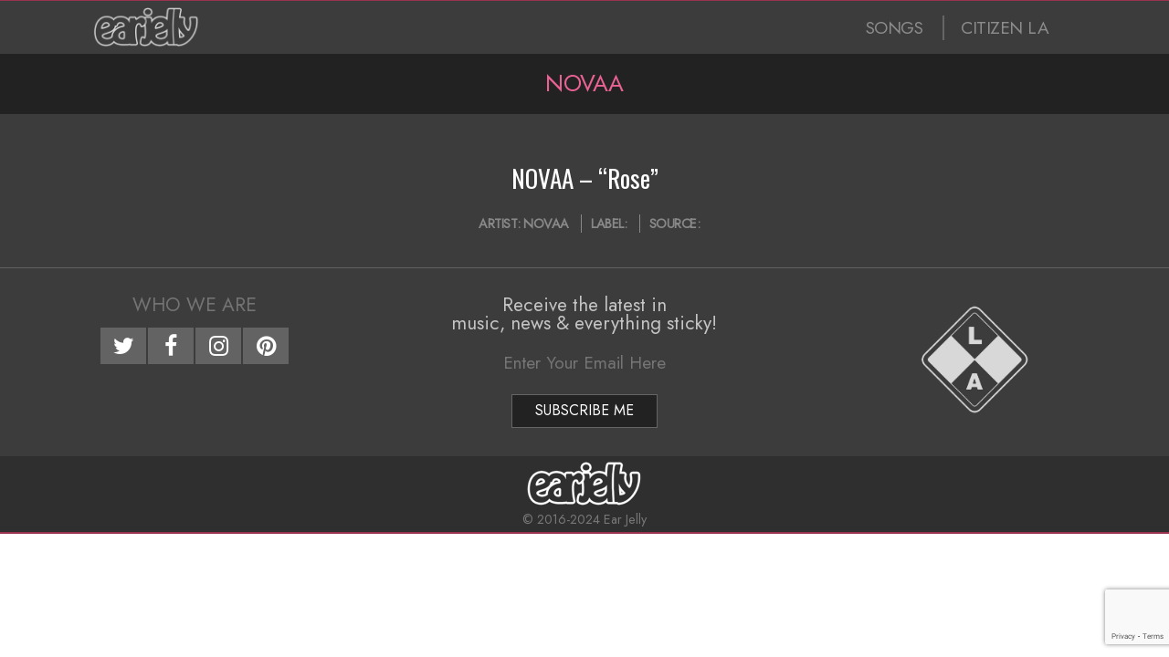

--- FILE ---
content_type: text/html; charset=UTF-8
request_url: https://earjelly.com/artist/novaa/
body_size: 17346
content:

<!DOCTYPE html>
<html lang="en-US" class="no-js">

<head>
	
<!-- Google tag (gtag.js) -->
<script async src="https://www.googletagmanager.com/gtag/js?id=G-R2HZR8YMWB"></script>
<script>
  window.dataLayer = window.dataLayer || [];
  function gtag(){dataLayer.push(arguments);}
  gtag('js', new Date());

  gtag('config', 'G-R2HZR8YMWB');
</script>

<meta charset="UTF-8" />
<meta http-equiv="X-UA-Compatible" content="IE=edge,chrome=1"> <!-- Enable IE Highest available mode (compatibility mode); users with GCF will have page rendered using Google Chrome Frame -->
<meta name='robots' content='index, follow, max-image-preview:large, max-snippet:-1, max-video-preview:-1' />
	<style>img:is([sizes="auto" i], [sizes^="auto," i]) { contain-intrinsic-size: 3000px 1500px }</style>
	<meta name="HandheldFriendly" content="True">
<meta name="MobileOptimized" content="767">
<meta name="viewport" content="width=device-width, initial-scale=1.0">
<meta name="template" content="Dispatch 1.3" />
<meta name="generator" content="WordPress 6.8.3" />

	<!-- This site is optimized with the Yoast SEO plugin v25.8 - https://yoast.com/wordpress/plugins/seo/ -->
	<title>NOVAA Archives | Ear Jelly</title>
	<link rel="canonical" href="https://earjelly.com/artist/novaa/" />
	<meta property="og:locale" content="en_US" />
	<meta property="og:type" content="article" />
	<meta property="og:title" content="NOVAA Archives | Ear Jelly" />
	<meta property="og:url" content="https://earjelly.com/artist/novaa/" />
	<meta property="og:site_name" content="Ear Jelly" />
	<meta property="og:image" content="https://earjelly.com/wp-content/uploads/2016/01/800x800-ear-jelly-mauve-ol-white-splatter-30.png" />
	<meta property="og:image:width" content="800" />
	<meta property="og:image:height" content="800" />
	<meta property="og:image:type" content="image/png" />
	<meta name="twitter:card" content="summary_large_image" />
	<meta name="twitter:site" content="@earjelly" />
	<script type="application/ld+json" class="yoast-schema-graph">{"@context":"https://schema.org","@graph":[{"@type":"CollectionPage","@id":"https://earjelly.com/artist/novaa/","url":"https://earjelly.com/artist/novaa/","name":"NOVAA Archives | Ear Jelly","isPartOf":{"@id":"https://earjelly.com/#website"},"breadcrumb":{"@id":"https://earjelly.com/artist/novaa/#breadcrumb"},"inLanguage":"en-US"},{"@type":"BreadcrumbList","@id":"https://earjelly.com/artist/novaa/#breadcrumb","itemListElement":[{"@type":"ListItem","position":1,"name":"Home","item":"https://earjelly.com/"},{"@type":"ListItem","position":2,"name":"NOVAA"}]},{"@type":"WebSite","@id":"https://earjelly.com/#website","url":"https://earjelly.com/","name":"Ear Jelly","description":"Music, news... and everything sticky.","publisher":{"@id":"https://earjelly.com/#organization"},"potentialAction":[{"@type":"SearchAction","target":{"@type":"EntryPoint","urlTemplate":"https://earjelly.com/?s={search_term_string}"},"query-input":{"@type":"PropertyValueSpecification","valueRequired":true,"valueName":"search_term_string"}}],"inLanguage":"en-US"},{"@type":"Organization","@id":"https://earjelly.com/#organization","name":"Ear Jelly","url":"https://earjelly.com/","logo":{"@type":"ImageObject","inLanguage":"en-US","@id":"https://earjelly.com/#/schema/logo/image/","url":"https://earjelly.com/wp-content/uploads/2015/08/ear-jelly-logo-1a.jpg","contentUrl":"https://earjelly.com/wp-content/uploads/2015/08/ear-jelly-logo-1a.jpg","width":600,"height":600,"caption":"Ear Jelly"},"image":{"@id":"https://earjelly.com/#/schema/logo/image/"},"sameAs":["http://facebook.com/earjelly","https://x.com/earjelly","http://instagram.com/earjelly","http://pinterest.com/earjelly"]}]}</script>
	<!-- / Yoast SEO plugin. -->


<link rel='dns-prefetch' href='//fonts.googleapis.com' />
<link rel="alternate" type="application/rss+xml" title="Ear Jelly &raquo; Feed" href="https://earjelly.com/feed/" />
<link rel="alternate" type="application/rss+xml" title="Ear Jelly &raquo; NOVAA Artist Feed" href="https://earjelly.com/artist/novaa/feed/" />
<link rel="profile" href="http://gmpg.org/xfn/11" />
<link rel="shortcut icon" href="https://earjelly.com/wp-content/uploads/2016/01/800x800-ear-jelly-mauve-ol-white-splatter-30.png" type="image/x-icon">

<script type="text/javascript">
/* <![CDATA[ */
window._wpemojiSettings = {"baseUrl":"https:\/\/s.w.org\/images\/core\/emoji\/16.0.1\/72x72\/","ext":".png","svgUrl":"https:\/\/s.w.org\/images\/core\/emoji\/16.0.1\/svg\/","svgExt":".svg","source":{"concatemoji":"https:\/\/earjelly.com\/wp-includes\/js\/wp-emoji-release.min.js?ver=6.8.3"}};
/*! This file is auto-generated */
!function(s,n){var o,i,e;function c(e){try{var t={supportTests:e,timestamp:(new Date).valueOf()};sessionStorage.setItem(o,JSON.stringify(t))}catch(e){}}function p(e,t,n){e.clearRect(0,0,e.canvas.width,e.canvas.height),e.fillText(t,0,0);var t=new Uint32Array(e.getImageData(0,0,e.canvas.width,e.canvas.height).data),a=(e.clearRect(0,0,e.canvas.width,e.canvas.height),e.fillText(n,0,0),new Uint32Array(e.getImageData(0,0,e.canvas.width,e.canvas.height).data));return t.every(function(e,t){return e===a[t]})}function u(e,t){e.clearRect(0,0,e.canvas.width,e.canvas.height),e.fillText(t,0,0);for(var n=e.getImageData(16,16,1,1),a=0;a<n.data.length;a++)if(0!==n.data[a])return!1;return!0}function f(e,t,n,a){switch(t){case"flag":return n(e,"\ud83c\udff3\ufe0f\u200d\u26a7\ufe0f","\ud83c\udff3\ufe0f\u200b\u26a7\ufe0f")?!1:!n(e,"\ud83c\udde8\ud83c\uddf6","\ud83c\udde8\u200b\ud83c\uddf6")&&!n(e,"\ud83c\udff4\udb40\udc67\udb40\udc62\udb40\udc65\udb40\udc6e\udb40\udc67\udb40\udc7f","\ud83c\udff4\u200b\udb40\udc67\u200b\udb40\udc62\u200b\udb40\udc65\u200b\udb40\udc6e\u200b\udb40\udc67\u200b\udb40\udc7f");case"emoji":return!a(e,"\ud83e\udedf")}return!1}function g(e,t,n,a){var r="undefined"!=typeof WorkerGlobalScope&&self instanceof WorkerGlobalScope?new OffscreenCanvas(300,150):s.createElement("canvas"),o=r.getContext("2d",{willReadFrequently:!0}),i=(o.textBaseline="top",o.font="600 32px Arial",{});return e.forEach(function(e){i[e]=t(o,e,n,a)}),i}function t(e){var t=s.createElement("script");t.src=e,t.defer=!0,s.head.appendChild(t)}"undefined"!=typeof Promise&&(o="wpEmojiSettingsSupports",i=["flag","emoji"],n.supports={everything:!0,everythingExceptFlag:!0},e=new Promise(function(e){s.addEventListener("DOMContentLoaded",e,{once:!0})}),new Promise(function(t){var n=function(){try{var e=JSON.parse(sessionStorage.getItem(o));if("object"==typeof e&&"number"==typeof e.timestamp&&(new Date).valueOf()<e.timestamp+604800&&"object"==typeof e.supportTests)return e.supportTests}catch(e){}return null}();if(!n){if("undefined"!=typeof Worker&&"undefined"!=typeof OffscreenCanvas&&"undefined"!=typeof URL&&URL.createObjectURL&&"undefined"!=typeof Blob)try{var e="postMessage("+g.toString()+"("+[JSON.stringify(i),f.toString(),p.toString(),u.toString()].join(",")+"));",a=new Blob([e],{type:"text/javascript"}),r=new Worker(URL.createObjectURL(a),{name:"wpTestEmojiSupports"});return void(r.onmessage=function(e){c(n=e.data),r.terminate(),t(n)})}catch(e){}c(n=g(i,f,p,u))}t(n)}).then(function(e){for(var t in e)n.supports[t]=e[t],n.supports.everything=n.supports.everything&&n.supports[t],"flag"!==t&&(n.supports.everythingExceptFlag=n.supports.everythingExceptFlag&&n.supports[t]);n.supports.everythingExceptFlag=n.supports.everythingExceptFlag&&!n.supports.flag,n.DOMReady=!1,n.readyCallback=function(){n.DOMReady=!0}}).then(function(){return e}).then(function(){var e;n.supports.everything||(n.readyCallback(),(e=n.source||{}).concatemoji?t(e.concatemoji):e.wpemoji&&e.twemoji&&(t(e.twemoji),t(e.wpemoji)))}))}((window,document),window._wpemojiSettings);
/* ]]> */
</script>
<style id='wp-emoji-styles-inline-css' type='text/css'>

	img.wp-smiley, img.emoji {
		display: inline !important;
		border: none !important;
		box-shadow: none !important;
		height: 1em !important;
		width: 1em !important;
		margin: 0 0.07em !important;
		vertical-align: -0.1em !important;
		background: none !important;
		padding: 0 !important;
	}
</style>
<link rel='stylesheet' id='visual-portfolio-block-filter-by-category-css' href='https://earjelly.com/wp-content/plugins/visual-portfolio/build/gutenberg/blocks/filter-by-category/style.css?ver=1751239288' type='text/css' media='all' />
<link rel='stylesheet' id='visual-portfolio-block-pagination-css' href='https://earjelly.com/wp-content/plugins/visual-portfolio/build/gutenberg/blocks/pagination/style.css?ver=1751239288' type='text/css' media='all' />
<link rel='stylesheet' id='visual-portfolio-block-sort-css' href='https://earjelly.com/wp-content/plugins/visual-portfolio/build/gutenberg/blocks/sort/style.css?ver=1751239288' type='text/css' media='all' />
<link rel='stylesheet' id='contact-form-7-css' href='https://earjelly.com/wp-content/plugins/contact-form-7/includes/css/styles.css?ver=6.1.1' type='text/css' media='all' />
<link rel='stylesheet' id='vixviu-modal-css-css' href='https://earjelly.com/wp-content/plugins/vixviu/modals/vixviu-modal.css?ver=1.0' type='text/css' media='all' />
<link rel='stylesheet' id='vixviu-modal-report-css-css' href='https://earjelly.com/wp-content/plugins/vixviu/modals/vixviu-modal-report.css?ver=1.0' type='text/css' media='all' />
<link rel='stylesheet' id='mc4wp-form-basic-css' href='https://earjelly.com/wp-content/plugins/mailchimp-for-wp/assets/css/form-basic.css?ver=4.10.6' type='text/css' media='all' />
<link rel='stylesheet' id='hoot-google-fonts-css' href='//fonts.googleapis.com/css?family=Oswald%3A400%7COpen+Sans%3A400%2C400italic%2C700%2C700italic%2C800&#038;subset=latin' type='text/css' media='all' />
<link rel='stylesheet' id='gallery-css' href='https://earjelly.com/wp-content/themes/dispatch/hoot/css/gallery.css?ver=6.8.3' type='text/css' media='all' />
<link rel='stylesheet' id='font-awesome-css' href='https://earjelly.com/wp-content/plugins/elementor/assets/lib/font-awesome/css/font-awesome.min.css?ver=4.7.0' type='text/css' media='all' />
<link rel='stylesheet' id='style-css' href='https://earjelly.com/wp-content/themes/dispatch/style.css?ver=1.3' type='text/css' media='all' />
<style id='style-inline-css' type='text/css'>
.grid { max-width: 1260px;  }
a { color: #98324d;  }
.invert-typo { background: #98324d;   color: #ffffff;   }
.invert-typo a, .invert-typo a:hover, .invert-typo h1, .invert-typo h2, .invert-typo h3, .invert-typo h4, .invert-typo h5, .invert-typo h6, .invert-typo .title { color: #ffffff;  }
input[type="submit"], #submit, .button { background: #98324d;   color: #ffffff;   }
input[type="submit"]:hover, #submit:hover, .button:hover { background: #7a283e;   color: #ffffff;   }
body { background-color: #ffffff;   }
#page-wrapper { border-color: #98324d;   }
#topbar-right-inner, #topbar-right-inner input { background: #ffffff;  }
#page-wrapper ul.shortcode-tabset-nav li.current { border-bottom-color: #ffffff;  }
.lSSlideOuter .lSPager.lSpg > li:hover a, .lSSlideOuter .lSPager.lSpg > li.active a { background-color: #98324d;  }

</style>
<script type="text/javascript" src="https://earjelly.com/wp-includes/js/jquery/jquery.min.js?ver=3.7.1" id="jquery-core-js"></script>
<script type="text/javascript" src="https://earjelly.com/wp-includes/js/jquery/jquery-migrate.min.js?ver=3.4.1" id="jquery-migrate-js"></script>
<script type="text/javascript" src="https://earjelly.com/wp-content/plugins/sticky-menu-or-anything-on-scroll/assets/js/jq-sticky-anything.min.js?ver=2.1.1" id="stickyAnythingLib-js"></script>
<script type="text/javascript" src="https://earjelly.com/wp-content/themes/dispatch/js/modernizr.custom.js?ver=2.8.3" id="modernizr-js"></script>
<link rel="https://api.w.org/" href="https://earjelly.com/wp-json/" /><link rel="EditURI" type="application/rsd+xml" title="RSD" href="https://earjelly.com/xmlrpc.php?rsd" />
<link rel='dns-prefetch' href='https://i0.wp.com/'><link rel='preconnect' href='https://i0.wp.com/' crossorigin><link rel='dns-prefetch' href='https://i1.wp.com/'><link rel='preconnect' href='https://i1.wp.com/' crossorigin><link rel='dns-prefetch' href='https://i2.wp.com/'><link rel='preconnect' href='https://i2.wp.com/' crossorigin><link rel='dns-prefetch' href='https://i3.wp.com/'><link rel='preconnect' href='https://i3.wp.com/' crossorigin><style>[class$="woocommerce-product-gallery__trigger"] {display:none !important;}</style><script type='text/javascript'>
/* <![CDATA[ */
var VPData = {"version":"3.3.16","pro":false,"__":{"couldnt_retrieve_vp":"Couldn't retrieve Visual Portfolio ID.","pswp_close":"Close (Esc)","pswp_share":"Share","pswp_fs":"Toggle fullscreen","pswp_zoom":"Zoom in\/out","pswp_prev":"Previous (arrow left)","pswp_next":"Next (arrow right)","pswp_share_fb":"Share on Facebook","pswp_share_tw":"Tweet","pswp_share_x":"X","pswp_share_pin":"Pin it","pswp_download":"Download","fancybox_close":"Close","fancybox_next":"Next","fancybox_prev":"Previous","fancybox_error":"The requested content cannot be loaded. <br \/> Please try again later.","fancybox_play_start":"Start slideshow","fancybox_play_stop":"Pause slideshow","fancybox_full_screen":"Full screen","fancybox_thumbs":"Thumbnails","fancybox_download":"Download","fancybox_share":"Share","fancybox_zoom":"Zoom"},"settingsPopupGallery":{"enable_on_wordpress_images":false,"vendor":"fancybox","deep_linking":false,"deep_linking_url_to_share_images":false,"show_arrows":true,"show_counter":true,"show_zoom_button":true,"show_fullscreen_button":true,"show_share_button":true,"show_close_button":true,"show_thumbs":true,"show_download_button":false,"show_slideshow":false,"click_to_zoom":true,"restore_focus":true},"screenSizes":[320,576,768,992,1200]};
/* ]]> */
</script>
		<noscript>
			<style type="text/css">
				.vp-portfolio__preloader-wrap{display:none}.vp-portfolio__filter-wrap,.vp-portfolio__items-wrap,.vp-portfolio__pagination-wrap,.vp-portfolio__sort-wrap{opacity:1;visibility:visible}.vp-portfolio__item .vp-portfolio__item-img noscript+img,.vp-portfolio__thumbnails-wrap{display:none}
			</style>
		</noscript>
		    <style>
    /* Direct inline styles for glossybevel */
    .vixviu-chart-container.vixviu-glossybevel {
        background: linear-gradient(to bottom, #fcfcfc, #dddddd) !important;
        border-radius: 50% !important;
        padding: 20px !important;
        box-shadow:
            inset 0 2px 4px rgba(255, 255, 255, 0.6),
            inset 0 -3px 6px rgba(0, 0, 0, 0.15),
            0 4px 12px rgba(0, 0, 0, 0.2) !important;
    }
    
    /* Direct inline styles for 3dbevel */
    .vixviu-chart-container.vixviu-3dbevel {
        background: #f4f4f4 !important;
        border-radius: 14px !important;
        padding: 20px !important;
        box-shadow:
            inset 0 2px 4px rgba(255, 255, 255, 0.7),
            inset 0 -2px 6px rgba(0, 0, 0, 0.2),
            0 2px 8px rgba(0, 0, 0, 0.2) !important;
        border: 1px solid #d1d1d1 !important;
    }
    </style>
    <meta name="generator" content="Elementor 3.31.3; features: e_font_icon_svg, additional_custom_breakpoints, e_element_cache; settings: css_print_method-external, google_font-enabled, font_display-swap">
			<style>
				.e-con.e-parent:nth-of-type(n+4):not(.e-lazyloaded):not(.e-no-lazyload),
				.e-con.e-parent:nth-of-type(n+4):not(.e-lazyloaded):not(.e-no-lazyload) * {
					background-image: none !important;
				}
				@media screen and (max-height: 1024px) {
					.e-con.e-parent:nth-of-type(n+3):not(.e-lazyloaded):not(.e-no-lazyload),
					.e-con.e-parent:nth-of-type(n+3):not(.e-lazyloaded):not(.e-no-lazyload) * {
						background-image: none !important;
					}
				}
				@media screen and (max-height: 640px) {
					.e-con.e-parent:nth-of-type(n+2):not(.e-lazyloaded):not(.e-no-lazyload),
					.e-con.e-parent:nth-of-type(n+2):not(.e-lazyloaded):not(.e-no-lazyload) * {
						background-image: none !important;
					}
				}
			</style>
					<style type="text/css">
			/* If html does not have either class, do not show lazy loaded images. */
			html:not(.vp-lazyload-enabled):not(.js) .vp-lazyload {
				display: none;
			}
		</style>
		<script>
			document.documentElement.classList.add(
				'vp-lazyload-enabled'
			);
		</script>
		<link rel="icon" href="https://earjelly.com/wp-content/uploads/2015/09/ear-jelly-logo-400x400-purple-150x150.jpg" sizes="32x32" />
<link rel="icon" href="https://earjelly.com/wp-content/uploads/2015/09/ear-jelly-logo-400x400-purple.jpg" sizes="192x192" />
<link rel="apple-touch-icon" href="https://earjelly.com/wp-content/uploads/2015/09/ear-jelly-logo-400x400-purple.jpg" />
<meta name="msapplication-TileImage" content="https://earjelly.com/wp-content/uploads/2015/09/ear-jelly-logo-400x400-purple.jpg" />
		<style type="text/css" id="wp-custom-css">
			body { font-family: Jost !important; }

#menu-primary-items { font-size: 1.2rem; font-weight:500; letter-spacing: -.5px; }

#menu-primary-items > li > a { padding: 0 4px 0 4px; }

.contrast-typo a { color:#8c8c8c; }

.contrast-typo a:hover { color:#EA6294; }

#menu-item-2059 { border-left: 2px solid #656565; padding: 0 0 0 14px; }

p { margin: 0; }

/******* HEADER *********/

#site-title { /**position: absolute;
z-index: 999; left: 43px; top: 3px;**/ }

#site-logo-img img { height: 48px; opacity: .8; }

h1.loop-title { font-family: Jost; font-size: 1.6rem; line-height: 1.6rem; margin: 0; text-transform: uppercase; color: #ea6294; padding-top: 6px; padding-bottom: 6px; letter-spacing: -.5px; }

/******* FOOTER *********/
.footer .widget { text-align:center; }

.entry-byline-date { display:none; }

/****** AI PROMO ******/
.ai-promo-bottom-posts {display:none !important}

/****** SONG INSIGHTS ******/
.SongInsightsText { padding: 30px 20% 35px 20%;background: #232323;color: #c3c3c3;font-size: 1rem;line-height: 1.3rem; }

@media (max-width: 768px) {  .SongInsightsText { padding: 35px 30px 35px 30px;font-size: 1.1rem;line-height: 1.4rem; } 
}

.SongInsightsTitle { font-size: 1.3rem;padding:0 0 8px 0;text-transform:uppercase; color: #888888; }

@media (max-width: 768px) {  .SongInsightsTitle { font-size: 1.6rem;padding:0 0 10px 0;text-transform:uppercase; } 
}

/**** SONG INSIGHTS LIST ****/

.SongInsightsList { padding: 0 20% 35px 20%;background: #232323;color: #c3c3c3;font-size: 1rem;line-height: 1.3rem; display:none;}

.SongInsightsList li { padding: 0 0 8px 0; list-style: none outside !important; list-style-type: circle !important; display: list-item !important; }

.SongInsightsListTitle { font-size: 1.3rem;padding:0 0 8px 0;text-transform:uppercase; color: #888888; display:none; }

@media (max-width: 768px) {  .SongInsightsList { padding: 35px 30px 35px 30px;font-size: 1.1rem;line-height: 1.4rem; } 
}

@media (max-width: 768px) {  .SongInsightsList { font-size: 1.6rem;padding:0 0 15px 0;text-transform:uppercase;  } 
}

/****** SONG INSIGHTS VISUAL ******/
.SongInsightsVisual { padding: 30px 20% 35px 20%;background: #191919;color: #c3c3c3;font-size: 1rem;line-height: 1.3rem; }

@media (max-width: 768px) {  .SongInsightsVisual { padding: 35px 30px 35px 30px;font-size: 1.1rem;line-height: 1.4rem; } 
}

.SongInsightsVisualTitle { font-size: 1.3rem;padding:0 0 8px 0;text-transform:uppercase; color: #888888; }

@media (max-width: 768px) {  .SongInsightsVisualTitle { font-size: 1.6rem;padding:0 0 10px 0;text-transform:uppercase; } 
}

/****** SONG INSIGHTS COMBO ******/

.SongInsightsCombo { padding: 30px 20% 35px 20%; background: #232323; color: #c3c3c3; font-size: 1rem; line-height: 1.3rem; display:none;  }

.SongInsightsVisualCombo { float:left; width: 48%; margin-right: 2%; } 

.SongInsightsTextCombo { float:left; width: 48%; }

@media (max-width: 768px) {
	.SongInsightsCombo {
		padding: 35px 30px 35px 30px; }
	.SongInsightsVisualCombo { float:none; width: 100%; margin-right: 0; } 
.SongInsightsTextCombo { float:none; width: 100%; }
}

/**** CONTEXTUAL DISCOVERY ****/

.SimilarContentText { padding: 30px 20% 35px 20%;background: #2c1921;color: #c0acb2;font-size: 1rem; line-height: 1.3rem; }

.SimilarContentText li { padding: 0 0 8px 0; list-style: none outside !important; list-style-type: circle !important; display: list-item !important; }

.SimilarContentTitle { font-size: 1.3rem;padding:0 0 12px 0;text-transform:uppercase; color: #b44c72; }

@media (max-width: 768px) {  .SimilarContentText { padding: 35px 30px 35px 30px;font-size: 1.1rem;line-height: 1.4rem; } 
}

@media (max-width: 768px) {  .SimilarContentTitle { font-size: 1.6rem;padding:0 0 15px 0;text-transform:uppercase;  } 
}

/****** WP TILES ******/

/**.wp-tiles-tile-with-image .wp-tiles-byline-content { padding: 15px 0 0 0 !important; }**/

.wp-tiles-byline-wrapper { padding: 0 !important; }

.wp-tiles-byline { background: rgba(46, 46, 46, 1) !important; }

.wp-tiles-byline-content { font-family: Jost; text-transform: uppercase; padding: 20px 0 0 0 !important; font-weight: normal !important; letter-spacing: -.5px; }

@media (max-width: 768px) { 
	.wp-tiles-byline-content { font-family: Jost; text-transform: uppercase; padding: 25px 0 0 0 !important; font-weight: normal !important; letter-spacing: -.5px; }
}


.wp-tiles-songs { font-size: 1.1rem; line-height: 1rem; overflow: hidden; display: -webkit-box; -webkit-line-clamp: 2; -webkit-box-orient: vertical; color: #ffffff; padding: 0 0 3px 20px; }

@media (max-width: 768px) { 
	.wp-tiles-songs { font-size: 1.9rem; line-height: 1.7rem; overflow: hidden; display: -webkit-box; -webkit-line-clamp: 2; -webkit-box-orient: vertical; color: #ffffff; padding: 0 0 3px 30px; }
	}

.wp-tiles-artists { font-size: 1rem; line-height: 1rem; overflow: hidden; display: -webkit-box; -webkit-line-clamp: 2; -webkit-box-orient: vertical; color: #c77a96; padding: 0 0 3px 20px; }
	
@media (max-width: 768px) { 
	.wp-tiles-artists { font-size: 1.8rem; line-height: 1.6rem; overflow: hidden; display: -webkit-box; -webkit-line-clamp: 2; -webkit-box-orient: vertical; color: #c77a96; padding: 0 0 3px 30px; }
}

.wp-tiles-songs-tracks { font-size: 1.1rem; line-height: 1rem; overflow: hidden; display: -webkit-box; -webkit-line-clamp: 1; -webkit-box-orient: vertical; color: #ffffff; padding: 0 0 3px 20px; }

@media (max-width: 768px) { 
	.wp-tiles-songs-tracks { font-size: 1.1rem; line-height: 1rem; overflow: hidden; display: -webkit-box; -webkit-line-clamp: 1; -webkit-box-orient: vertical; color: #ffffff; padding: 0 0 3px 20px; }
}

.wp-tiles-songs-videos { font-size: 1.1rem; line-height: 1rem; overflow: hidden; display: -webkit-box; -webkit-line-clamp: 1; -webkit-box-orient: vertical; color: #ffffff; padding: 0 0 3px 20px; }

@media (max-width: 768px) { 
	.wp-tiles-songs-videos { font-size: 1.1rem; line-height: 1rem; overflow: hidden; display: -webkit-box; -webkit-line-clamp: 1; -webkit-box-orient: vertical; color: #ffffff; padding: 0 0 3px 20px; }
}

.wp-tiles-categories { color: 
 #EF83B0; font-size: 1rem; margin: auto; bottom: 15px; position: absolute; left: 0; right: 0; display:none; }

@media (max-width: 768px) { 
	.wp-tiles-categories { color: 
 #EF83B0; font-size: 1rem; margin: auto; bottom: 15px; position: absolute; left: 0; right: 0; display:none; }
}

#wp-tiles-categories { color: #EF83B0; font-size: 1rem; margin-top: 2px; margin-bottom: 0px; display:none; }

#wp-tiles-excerpt { font-size: 1.1rem; line-height:1.2rem; padding-top: 5px; text-transform: normal !important; }

#wp-tiles-excerpt a { color: #b1b1b1; text-transform: normal !important; }

.more-link { display:none; }

.wp-tiles-pagination a { color:#C6678E; text-transform: uppercase; font-size: 1.2rem; line-height: 1.2rem; padding: 5px 0 5px 0; }

.wp-tiles-pagination-ajax { line-height: 16px !important; padding-top: 8px !important; text-align: right !important; padding-right: 5% !important; background-color: #522235; padding-bottom: 9px; }

.wp-tiles-tile-text-only .wp-tiles-byline-title { font-size: 1.4rem !important; }

.wp-tiles-tile-with-image .wp-tiles-byline-title { line-height: 1.15rem; }

.wp-tiles-byline-title { font-family: Oswald; font-size: 1.4rem;  overflow: hidden; display: -webkit-box; -webkit-line-clamp: 2; -webkit-box-orient: vertical; }

.wp-tiles-byline-meta { margin: 0 auto; display: table; padding: 4px 0 0 0; }

.wp-tiles-playlist-status { vertical-align: top; position: absolute; top: 0; width: 100%; text-align: right; font-size: .85rem; font-weight: 600; 
line-height: 1.6rem; overflow: hidden; display: -webkit-box; -webkit-line-clamp: 1; -webkit-box-orient: vertical; color: #000; padding:0 20px 0 0; background: #853454; opacity:.9; margin: -25px 0 0 0; }

@media (max-width: 768px) { 
	.wp-tiles-playlist-status { vertical-align: top; position: absolute; top: 0; width: 100%; text-align: right; font-size: 1.2rem; font-weight: 600; 
line-height: 2.3rem; overflow: hidden; display: -webkit-box; -webkit-line-clamp: 1; -webkit-box-orient: vertical; color: #000; padding:0 20px 0 0; background: #853454; opacity:.9; margin: -37px 0 0 0; }
}

.wp-tiles-byline-playlist-status { width: 100%; color: #000; text-transform: uppercase; font-size: .9rem; top: 0px; position: absolute; right: 0; font-weight: bold; line-height: 1.7rem; margin: -27px 0 0 0; display:none; }

.wp-tiles-services { text-transform:uppercase; color:#EF83B0; padding: 0 0 0 7px; border-left: 1px #975370 solid; }

.wp-tiles-tile-with-image .wp-tiles-byline { /*background: transparent !important;*/ }

/** .wp-tiles-tile soundcloud { background: url('http://earjelly.com/wp-content/uploads/2015/09/logoSoundcloud.png') 50% 50% no-repeat rgba(88,88,88,1); background-size: 100px 100px; } **/

/**.wp-tiles-byline-wrapper { padding: 20px 20px 15px 20px !important; }**/

/**.wp-tiles-byline-wrapper { padding: 10% 15% 15px 15% !important; }**/

/**.wp-tiles-byline-wrapper { padding: 6px 20px 8px 20px !important; }**/

/**** WP TILES (799) ******/
/**
@media only screen and (max-width: 799px) {
  

  
	.wp-tiles-songs-tracks { font-family: Oswald; font-size: 2.1rem; overflow: hidden; display: -webkit-box; -webkit-line-clamp: 1; -webkit-box-orient: vertical; color: #ffffff; padding: 12px 0 12px 0; }
  
	.wp-tiles-songs-videos { font-family: Oswald; font-size: 2.1rem; overflow: hidden; display: -webkit-box; -webkit-line-clamp: 1; -webkit-box-orient: vertical; color: #ffffff; padding: 12px 0 12px 0; }
  
	.wp-tiles-artists { font-family: Oswald; font-size: 1.9rem; line-height: 1.9rem;  overflow: hidden; display: -webkit-box; -webkit-line-clamp: 1; -webkit-box-orient: vertical; color: #c77a96; padding: 2px 0 0px 15px; }
  
	.wp-tiles-categories { color: #EF83B0; font-size: 1.5rem; margin: auto; bottom: 30px; position: absolute; left: 0; right: 0; display: none; }
  
	.wp-tiles-tile-with-image .wp-tiles-byline-title { font-size: 2rem !important; text-align: center; }
  
	#wp-tiles-categories { font-size: 1.6erm !important; margin-top: 0px !important; text-align: center; display: none !important; }
}
**/

/** WIDGETIZED TEMPLATE AREAS **/
#widgetized-template-area_a { background-color: #3c3c3c; padding-top: 1px; padding-bottom: 0px; }
#widgetized-template-area_b { background-color: #585858; display: none; }

/***** YUZO ******/
.yuzo_related_post { border-top: solid 0px #D0D0D0; border-bottom: solid 0px #D0D0D0; margin: 0px 0; padding: 13px 0 5px 0; background: #501B29; }
.yuzo__text--title { text-transform: uppercase; color: #ABABAB; padding: 0 15px; font-family: "Oswald", Arial, sans-serif; font-size: 1.4em !important;}
.more-link { display:none; }
.yuzo_wraps { display: table; margin: 0 auto; }
/**.yuzo_clearfixed { padding-left: 10%; }**/
.yuzo_related_post h3 { text-align: center; }
.yuzo_related_post .relatedthumb .yuzo-img-wrap { margin-bottom: 20px; }
.yuzo_related_post .yuzo_clearfixed, .yuzo_widget_wrap .yuzo_clearfixed { margin: 5px 0 14px 0; }

/******* POSTS *******/
.entry-byline-label { display: inline; }
.entry-grid .entry-byline { display: table;  margin: 0 auto; text-align: center; }
h2 { text-align: center; }
.entry-summary { padding-left: 5%; }
.ear-jelly-top-five { margin:0 auto; width:70%; max-width:100%; min-width:360px; }
.data-album-cover { float: left; width: 30%; max-width: 100%; min-width: 360px; padding: 0px 0; }
.data-artist-album-cover { float: left; width: 240px; max-width: 100%; min-width: 360px; display: none;}
.sign-up-container { padding:25px 20px 25px 20px; }
.event-list-title { font-size: 1.5em; font-weight: bold; padding: 15px 0px 15px 0px; text-align: center; background: #8C2F48; color: #D65C7D; border-bottom: 3px solid #7B2B40; }
.event-list-gallery { background: #8C2F48 url("http://earjelly.com/wp-content/uploads/2016/01/1200x800-featured-artist.png") no-repeat center center; padding-top: 2px; border-bottom: 1px solid #C74165; }
#comments-template { display:none; }
.post-track-container { display:none; }

.post-video-container { display:none; }

.post-buy-link {
	padding: 9px; text-align: center; font-weight: bold; font-size: 1.2rem; letter-spacing: -.05px; background-color: #ae496d; color: #d79dac; text-align: center; cursor: pointer; transition: background-color 0.3s ease, color 0.3s ease;
}

.post-buy-link:hover { background-color: #843350; color: #fff;
}


/******* PAGES ********/
.featured-artists-hdr { background: #222222; text-transform: uppercase; padding: 18px 0 18px 0; color: #ea6294; text-align: center; font-family: Oswald; font-size: 1.7rem; border-top: 1px solid #2a2a2a; }
@media only screen and (max-width: 799px) {
.promo-image-main { height: 145px;  width: 100%;  object-fit: cover;  object-position: 37%; display:none;}
.featured-artists-hdr { background: #222222; padding: 22px 0 43px 0; font-size: 1.7rem; color: #ea6294; }
}


/***** CUSTOM POST FIELDS ****/
.soundcloud-song-iframe { background: #000000; height:120px; overflow: hidden; position: absolute; bottom: 0; float: left; left: 0; width: 100%; }
.soundcloud-image-iframe { background-color: #000000; background-repeat: no-repeat; background-size: cover; background-position: center; height: 300px; position: relative; }

.spotify-song-iframe { background: #000000; height:80px; overflow: hidden; position: absolute; bottom: 0; float: left; left: 0; width: 100%; }
.spotify-image-iframe { background-color: #000000; background-repeat: no-repeat; background-size: cover; background-position: center; height: 300px; position: relative; }

.deezer-song-iframe { background: #000000; height:90px; overflow: hidden; position: absolute; bottom: 0; float: left; left: 0; width: 100%; }
.deezer-image-iframe { background-color: #000000; background-repeat: no-repeat; background-size: cover; background-position: center; height: 300px; position: relative; }

.bandcamp-song-iframe { background: rgba(255, 255, 255, 0.8); height:120px; overflow: hidden; position: absolute; bottom: 0; float: left; left: 0; width: 100%; background-repeat: no-repeat; background-size: cover; }
.bandcamp-image-iframe { background-color: #000000; background-repeat: no-repeat; background-size: cover; background-position: center; height: 300px; position: relative; }

.track-image-fade { position:absolute; width:100%; height:300px; background: #000000; opacity: .2; }

/****** IFTTT ******/
.ifttt-soundcloud-to-wp-img { float: left; margin-right: 25px; margin-bottom: 20px; width: 50%; max-width: 100%; }
.ifttt-soundcloud-to-wp-description { line-height: 1.7em; word-spacing: 1.5px; letter-spacing: .1px; }
.ifttt-soundcloud-to-wp-player { }
.ifttt-soundcloud-to-wp-hdr { background-color: #FF3B00;  color: #ffffff; text-transform: uppercase; padding: 10px 0; margin-bottom: 20px; line-height: 16px; }
.ifttt-soundcloud-to-wp-img-2 { float: left; margin-right: 0px; margin-bottom: 0px; max-width: 100%; width: 50%; max-height: 399px;}
.ifttt-soundcloud-to-wp-player-2 { width: 50%; margin-top: -15px; float: left; max-width: 100%; max-height: 414px; }
.ifttt-soundcloud-to-wp-hdr-2 { background-color: #FF3B00; color: #ffffff; text-transform: uppercase; padding: 10px 30px; margin-bottom: 20px; }
.ifttt-soundcloud-to-wp-player-3 { width: 50%; max-width: 100%; float: left; margin-top: -15px; margin-right: 30px; margin-bottom: 20px; }
.ifttt-soundcloud-to-wp-hdr-3 { background-color: #FF3B00; color: #ffffff; text-transform: uppercase; padding: 10px 0px; margin-bottom: 20px; }
.ifttt-soundcloud-to-wp-img-4 { width: 500px; max-width: 100%; margin: 0 auto; display:none; }
.ifttt-soundcloud-to-wp-hdr-4 { background-color: #FF3B00; color: #ffffff; text-transform: uppercase; padding: 0px 0 11px 0;  text-align: center; display: none; }
.ifttt-soundcloud-to-wp-player-4 { margin-top: 0px; margin-bottom: -8px; }

.ifttt-youtube-to-wp-player { margin-top: -15px; }
.ifttt-youtube-to-wp-player-shortcode { margin-top: 0px; padding-bottom: 0px; background: #000000; }
.ifttt-youtube-to-wp-player-iframe { display:none; }
.ifttt-youtube-to-wp-description { line-height: 1.7em; word-spacing: 1.5px; letter-spacing: .1px; margin-top: 40px; }
.ifttt-youtube-to-wp-player-ftr { margin-bottom: 0px; }
.ifttt-vevo-to-wp-player-iframe { }
.ifttt-vevo-to-wp-player-iframe-caption { display:none; }

.ifttt-email-to-wp-img { width: 500px; margin: auto; }
.ifttt-email-to-wp-body { line-height: 1.7em; word-spacing: 1.5px; letter-spacing: .1px; margin-top: 20px; }


/******* ADD THIS TOOLBAR *******/
.addthis_sharing_toolbox { text-align: center; padding: 1px 0 12px 0; margin-top: -1px; margin-bottom: 0px; background: #3c3c3c; }

/****** FOOTERS ********/

.entry-byline { font-size: 1.05rem; line-height: 1.1rem; font-weight:500; letter-spacing: -.5px; padding: 15px 0 15px 0; }

.entry-byline a:hover { color: #EA6294; text-decoration:none; }

#footer-links { margin-top: 0px; }
.entry-byline-author { display:none; }
.entry-byline-cats { display:none; }

.entry-footer .entry-byline-block { display:none; }

#footer-meta-artists { border-left: solid 0px #888888 !important; }

.wp-tiles-sticky-title { 
	  color: #272727;
    background: #3c3c3c;
    font-size: 1.2rem;
    line-height: 50px;
    text-transform: uppercase;
    padding: 0 0 0 0;
    text-align: center;
    font-weight: 500;
    letter-spacing: -.5px; }

/***** TWITTER WIDGET *****/
#WidgetTwitter { margin-bottom: -15px; }

/****** SOUNDCLOUD *******/
/**.soundItem { padding: 10px 10px !important; }**/
/**.widget { border: 0px solid #000000 !important ; }**/

/**** CATEGORY STICKY ****/
.category-sticky { border-top:none; border-bottom:none; background: #e0e0e0 url("http://earjelly.com/wp-content/uploads/2016/01/1200x800-featured-artist.png") no-repeat center center; }
/* .category-sticky { background: #C94266 } */

/****** PEANUT BUTTER BAR *****/
#pbb #pbb-bar { padding: 9px 10% 14px 10%; line-height: 1.3em !important; }
#pbb .pbb-module { margin: 0; }
#pbb .pbb-modules { margin: 0; }
#pbb .pbb-text { padding: 0; }
#pbb #pbb-closer { margin: 5px 15px; }

/****** FOO GALERY *****/
.foogallery-default.border-style-square-white a { border:none !important; box-shadow: 0 0px 0px rgba(0, 0, 0, 0.5); }

/***** YOUTUBE ******/
/**.fluid-width-video-wrapper { padding-top: 110px !important; }**/
.fluid-width-video-wrapper { padding-top: 300px !important; }

/******* YOUTUBE ******/
@media only screen and (max-width: 799px) {
.fluid-width-video-wrapper { padding-top: 300px !important; }
	}


/***** SLIDER ****/
/**.soundsList__inner g-scrollable-inner { height: 100% !important; }**/
/**.multiSounds__container g-shadow-top { top: 270px !important; }**/
/**.cookiePolicy .sc-background-light { display:none !important; }**/
/**.sc-visuallyhidden { display:none !important; }**/

#songEmbed { background-color: transparent; }

/******* BUTTONS *****/
input[type="submit"] { background: #222222 !important; border: solid 1px rgba(255, 255, 255, 0.3); box-shadow: inset 0 0px 0 0 rgba(0, 0, 0, 0.33);}
input[type="submit"]:hover { box-shadow: inset 0 0px 0 0 rgba(0, 0, 0, 0.33); background: #5a5a5a !important; }
input[type="email"] { padding: 16px 8px;  font-size: 1.2em; color: #FFFFFF; /** background: transparent; **/ }
input[type="email"]:focus { color: #FFFFFF; }

/***** MAILCHIMP ******/
.sign-up-container-mailchimp { text-align: center; padding: 0px 30% 0px 30%; min-width: 290px; }

/****** SIGN UP *****/
.sign-up-title { font-size:2.4em; font-weight:bold; letter-spacing: -2px; line-height: 1.3em; text-align: center; }
.sign-up-text { font-size:1.3em; text-align: center; padding: 0 25% 0 25%; }

/****** WEEKLY ********/
.weekly-box { float:left; width:33.3%; padding: 0 0 25px 0; }
.weekly-box-hdr { width: 33.3%; min-width: 100%; background: #D41765; color: #cccccc; text-align: center; text-transform: uppercase; font-size: 1.5em; padding: 12px 0px 14px 0px; font-family: 'Oswald', arial; z-index: 1; }
.weekly-box-wptiles {  }
.weekly-box-title { text-transform:uppercase; font-weight:bold; padding: 20px 40px 0px 30px; font-size: 1.3em; }
.weekly-box-text { padding: 5px 40px 0px 30px; line-height: 1.4em; font-size: 1.1em; word-spacing: .1em; }
.weekly-box-img {  }
.feature-container { position: relative; margin: 12px 0 0 0; }

/******** Top5 Xtra ******/
/**.ear-jelly-top-five { margin:0 auto; width:60%; min-width:290px; }**/
.ear-jelly-top-five-container { }

/******** DataBoxes *********/
.artist-box { width:20%; height:auto; background:#333333; float:left; border: solid #ffffff 0px; }
.artist-box-image { width:100%; height:auto; background:#cccccc; }
.artist-box-data { width:auto; height:auto; color:#ffffff; padding: 0px 0px 10px 0px; }
.artist-box-data-name { background: #333333; padding: 15px; margin-bottom: 0px; font-weight: bold; }
.artist-box-data-song-title { background: #949494; padding: 15px; margin-bottom: 7px; }
.artist-box-data-title { color:#000000; padding: 0px 0px 0px 15px; font-size: .8em; font-weight: bold; }
.artist-box-data-text { color:#000000; padding: 1px 20px 0px 20px; font-size: .8em; line-height: 1.3em; }
.artist-box-data-slot { font-size: 1.8em; padding:10px 0px 12px 0px; background:#333333; text-align:center; color:#ffffff; font-weight:bold;border-right: solid 1px #2b2b2b; font-family: 'Oswald'; }
.BoxSongTitle { display:block; padding: 0px 0px 0px 0px; text-align: center; background: #333333; /*color: #ea6294;*/ color: #ef83aa; font-size: 1.1em; text-transform: uppercase; line-height: 1.1em; margin: -8px 0 0px 0; letter-spacing: -.5px; font-family: 'Oswald';border-right: solid 1px #2b2b2b;}
.BoxArtistName { display:block; padding: 2px 0px 4px 0px; text-align: center; background: #333333; color: #8c8c8c; font-size: .9em; text-transform: uppercase; font-weight: bold; line-height: 1.1em; min-height:30px;letter-spacing: -.5px; font-family: 'Oswald';border-right: solid 1px #2b2b2b; }
.music-research-top-five-report { width: 40%; height: 384px; float: left; border: solid 0px #E5E5E5; min-width: 290px; background: #555555; color: #ffffff; }
.mini-box-player { overflow: hidden; }
.song-artwork-image { min-height: 252px; object-fit: cover; }

/******* DataBoxes (799) *****/
@media only screen and (max-width: 799px) {
.artist-box-data-slot {  }
.BoxSongTitle {  }
.BoxArtistName {  }
}

/****** Playlist Top 5 ******/
.SongPlayerContainer { background: #000000;border-right: solid #505050 1px;height: 128px; }
.SongPlayer { width: 94%;margin: 0px auto; overflow: hidden; }
.AIReportContainer { min-height: 235px;height:235px; border-right: solid #333333 1px;}

/************* Playlist Top 5 (799) *************/
@media only screen and (max-width: 799px) {
.AIReportContainer { min-height: 340px;height:340px;}
}
/************* BestOf *************/
.best-of-box-player { overflow: hidden; height: 379px; }
.BestOfImg { position: absolute; top: 8%; right: 0; opacity: .8; }
.youtube-responsive-container { position: relative; width: 100%; height: 0; padding-bottom: 43%; }
.youtube-responsive-video { position: absolute; top: 0; left: 0; width: 100%; height: 100%; }
.best-of-bandcamp-album-container { padding: 1% 1%; }
.best-of-bandcamp-song-container { padding: 14% 10%; }
.best-of-spotify-song-container { padding: 15% 30%; }
.best-of-spotify-album-container { padding: 0; }
.song-soundcloud-mini-container { text-align: center; }
.song-bandcamp-mini-container { padding: 0 20%; margin: 0 0 -7px 0; }
.song-spotify-mini-container { text-align: center; }
.best-of-year-song-title-post { padding: 8px 0 0 0; text-align: center; color: #e8a0fe; font-size: 2.5em; line-height: 1.1em; font-family: Oswald;  }
.best-of-year-artist-name-post { padding: 6px 0 13px 0; text-align: center; color: #bfa4ff; font-size: 1.5em; text-transform: uppercase; font-weight: bold; line-height: 1.1em; min-height: 30px; font-family: Oswald;  }
.best-of-year-song-title-post a { padding: 8px 0 0 0; text-align: center; color: #e8a0fe; font-size: 2.5em; line-height: 1.1em; font-family: Oswald;  }
.best-of-year-artist-name-post a { padding: 6px 0 13px 0; text-align: center; color: #bfa4ff; font-size: 1.5em; text-transform: uppercase; font-weight: bold; line-height: 1.1em; min-height: 30px; font-family: Oswald; }
.best-of-year-song-title { padding: 0; text-align: center; color: #e8a0fe; font-size: 1.8em; font-family: Oswald;  }
.best-of-year-artist-name { padding: 2px 0 0 0; text-align: center; color: #bfa4ff; font-size: 1.2em; text-transform: uppercase; font-weight: bold; font-family: Oswald;  }
.best-of-year-record-label { padding: 0 0 0 0; text-align: center; color: #e8a0fe; font-size: 1.1em; text-transform: uppercase; font-weight: bold; font-family: Oswald;  }

/***** BestOf (799) *****/
@media only screen and (max-width: 799px) {
.best-of-box-player { overflow: hidden; height: 100%; }
.youtube-responsive-container { position: relative; width: 100%; height: 100%; padding-bottom: 0; }
.youtube-responsive-video { position: absolute; top: 0; left: 0; width: 100%; height: 100%; }
.best-of-bandcamp-album-container { padding: 0; }
.best-of-bandcamp-song-container { padding: 0; }
.best-of-spotify-song-container { padding: 0; }
.best-of-spotify-album-container { padding: 0; }
.song-soundcloud-mini-container { }
.song-bandcamp-mini-container { padding: 0; margin: 0; }
.song-spotify-mini-container { }

}

/************* CSS Rollover *************/
.rollover-container {  position: relative; width: 50%; }
.rollover-image { display: block; width: 100%; height: auto; }
.rollover-overlay { position: absolute; bottom: 0; left: 100%; right: 0; background-color: #008CBA; overflow: hidden;  width: 0; height: 100%; transition: .5s ease; }
.rollover-container:hover .rollover-overlay { width: 100%; left: 0; }
.rollover-text { white-space: nowrap; color: white; font-size: 20px; position: absolute; overflow: hidden; top: 50%;  left: 50%; transform: translate(-50%, -50%); -ms-transform: translate(-50%, -50%); }

/******* Fonts Xtra ******/
.blk-title {
  text-align: center;
  padding: 0 10% 20px 10%;
  font-size: 1.9em;
  line-height: 1.1em;
  color:#000000;
  font-family: "Oswald", "Helvetica Neue", Helvetica, Arial, sans-serif;
}
.blu-title {
  text-align: center;
  padding: 0 10% 20px 10%;
  font-size: 1.9em;
  line-height: 1.1em;
  color:#0281b3;
  font-family: "Oswald", "Helvetica Neue", Helvetica, Arial, sans-serif;
}
.blu-button { width: 100%; border: 0px solid #000000; float: left; padding: 2% 6%; max-width: 50%; min-width: 305px; }

/****** Search Xtra *****/
#search-2 .searchbody { margin: -10px 0 0 0; }
.searchtext { color:#ffffff !important; }
@media only screen and (max-width: 799px) {
#search-2 .searchbody { margin: -10px 10% 0 25%; }
}

/******* Cooler Nav *****/
#CoolerNav { display:block; }

/****** Cooler Nav 799 ******/
@media only screen and (max-width: 799px) {
#CoolerNav { display:none; }
}

/******* Songkick Xtra ******/
div.songkick-events .profile-title, .pagination { display:none !important; }
div.songkick-events .powered-by { display:none !important; }
div.songkick-events ul { border-bottom:0px !important; line-height: 24px !important; margin-bottom: 30px !important; margin-top: 5px !important; }
/**div.songkick-events { margin: -20px 0 0 0 !important; }**/
div.songkick-events li { margin: 0 0 -20px 0 !important; }
div.songkick-events { font-family: Oswald; font-size: 1.2em; }

/****** MOJO Sidebar ******/
#mojo-sp-right a { color: #dcdcdc !important; }
#mojo-sp-right { color: #9c9c9c !important; }
#mojo-sp-left { height: 420px; }
#mojo-sp-right { height: 955px; }
#mojo-sp-left-wrap > button { top: 63px; margin: 0 0 0 0; background: #3d3d3d !important; padding: 30px; display:none; }
#mojo-sp-right-wrap > button { top: 63px; margin: 0 0 0 0; background: #3d3d3d !important; padding: 30px; }
#mojo-sp-right-button { right: 0; }
#mojo-sp-left-button span { top: 7px; left: 9px; }
#mojo-sp-right-button span { top: 7px; left: 4px; }

/************* BestOf (799) *************/
@media only screen and (max-width: 799px) {
#mojo-sp-right-wrap { display:none !important; }
}

/******* Google Gallery *******/
.sgdg-gallery-container { margin-bottom: 0px !important; margin-top: -10px; }
.sgdg-gallery { margin: 0em auto 0 auto !important; }


/**** Instagram Feed Elf ******/
.eapps-instagram-feed-posts-grid-load-more-container { display:none; }

/******* Loop Xtras *****/
.loop-subtitle { font-size: 1.7em; margin: 0; text-transform: uppercase; color:#e8a0fe; font-family: "Oswald", "Helvetica Neue", Helvetica, Arial, sans-serif; }

/***** WPTiles Array ******/
#WPTilesArray { display:block; }
@media only screen and (max-width: 799px) {
#WPTilesArray { display:none; }
}
/******* Client Portal *****/
.cp-logout {
	display: none;
}
/**** Ultimate Member ******/
.um-header { border-bottom: solid 0px #eee !important; }

/***** Artist Intell Promo bottom *****/
.ai-promo-bottom-main { background: #232323; background-repeat: no-repeat; background-size: cover; background-position: center; text-align: center; padding: 22px 10% 26px 10%; color: #e0e0e0; font-size: 1.5em; text-transform: uppercase; font-family: 'Oswald'; line-height: 1.2em; }
.ai-promo-bottom-main-button { width: 200px; background: #353535; margin: -17px auto 0px auto; padding: 4px 35px 6px 34px; border-radius: 25px; }
.ai-promo-bottom-posts { background: #232323; background-repeat: no-repeat; background-size: cover; background-position: center; text-align: center; padding: 22px 10% 26px 10%; color: #e0e0e0; font-size: 1.5em; text-transform: uppercase; font-family: 'Oswald'; line-height: 1.2em; }
.ai-promo-bottom-posts-button { width: 200px; background: #353535; margin: 4px auto 0px auto; padding: 4px 35px 6px 34px; border-radius: 25px; }

/****** ULTIMATE MEMBER *******/
.um-postmessage { color: #fff; padding: 140px 0 140px 0; font-size: 1.3em; margin: 0 0 -30px 0; }

/***** POST TITLES ****/
.post-title-artist-name { color: #ea6294; }
.post-title-artist-name a { color: #ea6294; }
.post-title-song-name { color: #9d62ea; }
.post-title-song-name a { color: #9d62ea; }

/****** BANDCAMP *******/

/***** ECWID SHOPPING CART *****/

html#ecwid_html body#ecwid_body div.ecwid-productBrowser { background: #ffffff !important; }
html#ecwid_html body#ecwid_body .ec-minicart.ec-minicart--pill { background: #ffffff !important; }
html#ecwid_html body#ecwid_body .ec-size.ec-size--m .ec-store .product-details--layout-sidebar-right .product-details__sidebar { padding: 25px 0px 0px 10px; }
//.ec-loader-wrapper { background: #ffffff !important; }
//.ecwid-productBrowser { background: #ffffff !important; }
.details-product-share { display:none; }
html#ecwid_html body#ecwid_body .ec-size .ec-store .form-control { background-color: #ffffff !important; }

/***** PLAYLIST TOP 5 *******/
.AIReportContainerFloat { position: absolute; background: #353535db; min-height: 55px;border-right: solid #333333 0px;top: 90px;left: 0;width: 100%; }
#SongReportLink { display:none; }

/***** VP PORTFOLIO *******/

.vp-portfolio__items-style-fade .vp-portfolio__item-meta-title { color:#d76a92 !important; text-transform:uppercase; letter-spacing: -.5px; line-height: 1.4rem; }
		</style>
		<script async defer src="//assets.pinterest.com/js/pinit.js"></script>
<meta name="p:domain_verify" content="3fe4378fc996fbe50a64f202ed5a9910"/>
	
		<link href="https://fonts.googleapis.com/css2?family=Barlow+Semi+Condensed&family=Jost&family=Lexend+Deca&family=Yantramanav&display=swap" rel="stylesheet">

</head>

<body class="wordpress ltr en en-us parent-theme y2025 m11 d20 h08 thursday logged-out plural archive taxonomy taxonomy-artists taxonomy-artists-novaa elementor-default elementor-kit-36458" dir="ltr">

<script>
  window.fbAsyncInit = function() {
    FB.init({
      appId      : '234182310285421',
      xfbml      : true,
      version    : 'v3.1'
    });
    FB.AppEvents.logPageView();
  };

  (function(d, s, id){
     var js, fjs = d.getElementsByTagName(s)[0];
     if (d.getElementById(id)) {return;}
     js = d.createElement(s); js.id = id;
     js.src = "https://connect.facebook.net/en_US/sdk.js";
     fjs.parentNode.insertBefore(js, fjs);
   }(document, 'script', 'facebook-jssdk'));
</script>

	<div id="page-wrapper" class="site-stretch page-wrapper">

		<div class="skip-link">
			<a href="#content" class="screen-reader-text">Skip to content</a>
		</div><!-- .skip-link -->

		<!--[if lte IE 8]><p class="chromeframe">You are using an outdated browser (IE 8 or before). For a better user experience, we recommend <a href="http://browsehappy.com/">upgrading your browser today</a> or <a href="http://www.google.com/chromeframe/?redirect=true">installing Google Chrome Frame</a></p><![endif]-->
		
<div id="topbar" class="grid-stretch">
	<div class="grid">
		<div class="grid-row">
			<div class="grid-span-12">

				<div class="table">
					
											<div id="topbar-right" class="table-cell-mid">
							<div id="topbar-right-inner" class="social-icons-widget social-icons-small">
								<div class="searchbody"><form method="get" class="searchform" action="https://earjelly.com/" ><label for="s" class="screen-reader-text">Search</label><i class="fa fa-search"></i><input type="text" class="searchtext" name="s" placeholder="Type Search Term..." /><input type="submit" class="submit forcehide" name="submit" value="Search" /></form></div><!-- /searchbody --><a class="social-icons-icon fa-twitter-block" href="http://twitter.com/earjelly"><i class="fa fa-twitter"></i></a><a class="social-icons-icon fa-facebook-block" href="http://facebook.com/earjelly"><i class="fa fa-facebook"></i></a><a class="social-icons-icon fa-youtube-block" href="https://www.youtube.com/watch?v=ufnnP4kaTjY&#038;list=PL7woLxssnlG3bGnvobJfj5R4aBC0GZiDI"><i class="fa fa-youtube"></i></a><a class="social-icons-icon fa-soundcloud-block" href="http://soundcloud.com/earjelly"><i class="fa fa-soundcloud"></i></a><a class="social-icons-icon fa-instagram-block" href="http://instagram.com/earjelly"><i class="fa fa-instagram"></i></a><a class="social-icons-icon fa-pinterest-block" href="http://pinterest.com/earjelly"><i class="fa fa-pinterest"></i></a>							</div>
						</div>
									</div>

			</div>
		</div>
	</div>
</div>
		<header id="header" class="site-header  contrast-typo" role="banner" itemscope="itemscope" itemtype="http://schema.org/WPHeader">
			<div class="grid">
				<div class="grid-row">
					<div class="table grid-span-12">

						<div id="branding" class="table-cell-mid">
							<div id="site-logo-img"><h1 id="site-title" itemprop="headline"><a href="https://earjelly.com" rel="home"><span class="hide-text forcehide">Ear Jelly</span><img src="https://earjelly.com/wp-content/uploads/2024/09/ear-jelly-logo-white-line-trans-1000x400-1a.png"></a></h1></div>						</div><!-- #branding -->

						<div id="header-aside" class="table-cell-mid">
							
	<h3 class="screen-reader-text">Primary Navigation Menu</h3>
	<nav id="menu-primary" class="menu" role="navigation" aria-label="Primary Navigation Menu" itemscope="itemscope" itemtype="http://schema.org/SiteNavigationElement">
		<div class="menu-toggle">Menu <i class="fa fa-bars"></i></div>

		<ul id="menu-primary-items" class="menu-items sf-menu"><li id="menu-item-36977" class="menu-item menu-item-type-custom menu-item-object-custom menu-item-36977"><a href="https://earjelly.com/songs">SONGS</a></li>
<li id="menu-item-2059" class="menu-item menu-item-type-custom menu-item-object-custom menu-item-2059"><a href="http://citizenla.com">CITIZEN LA</a></li>
</ul>
	</nav><!-- #menu-primary -->

						</div>

					</div>
				</div>
			</div>
		</header><!-- #header -->

		<div id="main" class="main">


	<div id="loop-meta">
		<div class="grid">
			<div class="grid-row">

				<div class="loop-meta  grid-span-12" itemscope="itemscope" itemtype="http://schema.org/WebPageElement">

					<h1 class="loop-title" itemprop="headline">NOVAA</h1>

					
				</div><!-- .loop-meta -->

			</div>
		</div>
	</div>


<div class="grid">

	<div class="grid-row">

		<main id="content" class="content  grid-span-9 no-sidebar " role="main">

			
				<div id="content-wrap">

					
<article id="post-7397" class="entry post publish author-earjelly post-7397 format-standard category-tracks artists-novaa music-services-soundcloud-service  archive-big" itemscope="itemscope" itemtype="http://schema.org/BlogPosting" itemprop="blogPost">

	<div class="entry-grid grid">

		
		<div class="entry-grid-content grid-span-12">

			<header class="entry-header">
				<h2 class="entry-title" itemprop="headline"><a href="https://earjelly.com/novaa-rose/" rel="bookmark" itemprop="url">NOVAA &#8211; &#8220;Rose&#8221;</a></h2>			</header><!-- .entry-header -->

			
			<div class="screen-reader-text" itemprop="datePublished" itemtype="https://schema.org/Date">2016-08-15</div>
			
	<div class="entry-byline">

		 <div class="entry-byline-block entry-byline-author"> <span class="entry-byline-label">By:</span> <span class="entry-author" itemprop="author" itemscope="itemscope" itemtype="http://schema.org/Person"><a href="https://earjelly.com/author/earjelly/" title="Posts by Ear Jelly" rel="author" class="url fn n" itemprop="url"><span itemprop="name">Ear Jelly</span></a></span> </div> <div class="entry-byline-block entry-byline-date"><time class="entry-published updated" datetime="2016-08-15T07:06:23-07:00" title="Monday, August 15, 2016, 7:06 am">August 15, 2016</time> </div> <div class="entry-byline-block entry-byline-cats"><a href="https://earjelly.com/category/tracks/" rel="category tag">TRACKS</a> </div>
		<!-- META INFO -->
		
		    <!-- META SONG -->
		    <div id="footer-meta-songs" style="border-right: solid 1px #888888; display:none; padding: 0 10px 0 10px; margin-right: 10px;">
		        Song: 		    </div>

		    <!-- META ARTIST -->
		    <div id="footer-meta-artists" style="border-right: solid 1px #888888; border-left: solid 1px #888888; display:inline; padding: 0 10px 0 10px; margin-right: 10px;">
		        Artist:  <a href="https://earjelly.com/artist/novaa/" rel="tag">NOVAA</a> 		    </div>

		    <!-- META LABEL -->
		    <div id="footer-meta-record-labels" style="border-right: solid 1px #888888; display:inline; padding: 0 10px 0 0px; margin-right: 10px;">
		        Label: 		    </div>

		    <!-- META PUBLICIST -->
		    <div id="footer-meta-publicists" style="display:inline;">
		        Source: 		    </div>

				<!-- END META INFO -->


	</div><!-- .entry-byline -->

	
			<div class="entry-summary" itemprop="description">
				<div style='text-align:center;display:none;'><p>[soundcloud url=&#8221;http://soundcloud.com/novaanovaa/stolenpeachesrose&#8221; params=&#8221;auto_play=false&#038;hide_related=true&#038;visual=true&#8221; width=&#8221;100%&#8221; height=&#8221;400&#8243; iframe=&#8221;true&#8221; /]<a class="more-link" href="https://earjelly.com/novaa-rose/">&#8230;</a></p>
</div>
			</div><!-- .entry-summary -->

		</div><!-- .entry-grid-content -->

	</div><!-- .entry-grid -->

</article><!-- .entry -->

				</div><!-- #content-wrap -->

				
		</main><!-- #content -->

		
	</div><!-- .grid-row -->

</div><!-- .grid -->

		</div><!-- #main -->

		
		<footer id="footer" role="contentinfo" itemscope="itemscope" itemtype="http://schema.org/WPFooter" class=" footer grid-stretch contrast-typo">
	<div class="grid">
		<div class="grid-row">
							<div class="grid-span-4">
					<section id="custom_html-3" class="widget_text widget widget_custom_html"><div class="textwidget custom-html-widget"><div style="text-rendering: optimizelegibility; text-decoration:none !important; font-size:1.3rem; margin-top: 0px; line-height: 1.3rem; padding-top: 0px; text-align: center; opacity: 0.7;text-transform:uppercase;"><a href="https://earjelly.com/who-we-are/">Who We Are</a></div></div></section><section id="hoot-social-icons-widget-2" class="widget widget_hoot-social-icons-widget">
<div class="social-icons-widget social-icons-medium"><a class="social-icons-icon fa-twitter-block" href="http://twitter.com/earjelly" target="_blank">
				<i class="fa fa-twitter"></i>
			</a><a class="social-icons-icon fa-facebook-block" href="http://facebook.com/earjelly" target="_blank">
				<i class="fa fa-facebook"></i>
			</a><a class="social-icons-icon fa-instagram-block" href="http://instagram.com/earjelly" target="_blank">
				<i class="fa fa-instagram"></i>
			</a><a class="social-icons-icon fa-pinterest-block" href="http://pinterest.com/earjelly" target="_blank">
				<i class="fa fa-pinterest"></i>
			</a></div></section>				</div>				<div class="grid-span-4">
					<section id="text-4" class="widget widget_text">			<div class="textwidget"><div id="WidgetTwitter" style="display:none;">
<a class="twitter-timeline" data-chrome="noheader nofooter noborders transparent"  data-tweet-limit="1" data-link-color="#BD5F78" data-dnt="true" href="https://twitter.com/EarJelly"  data-widget-id="646084656123678721">Tweets by @EarJelly</a>

<script>!function(d,s,id){var js,fjs=d.getElementsByTagName(s)[0],p=/^http:/.test(d.location)?'http':'https';if(!d.getElementById(id)){js=d.createElement(s);js.id=id;js.src=p+"://platform.twitter.com/widgets.js";fjs.parentNode.insertBefore(js,fjs);}}(document,"script","twitter-wjs");</script> 

</div></div>
		</section><section id="text-8" class="widget widget_text">			<div class="textwidget"><div style="text-rendering: optimizelegibility;  text-decoration:none !important; font-size:1.3rem; margin-top: 0px; line-height: 1.3rem; padding-top: 0px; text-align: center; opacity: 0.7;">Receive the latest in<br />music, news & everything sticky!</div>

<div class="wp-mailchimp-signup-short" style="text-align:center; margin-top:-13px;"><script>(function() {
	window.mc4wp = window.mc4wp || {
		listeners: [],
		forms: {
			on: function(evt, cb) {
				window.mc4wp.listeners.push(
					{
						event   : evt,
						callback: cb
					}
				);
			}
		}
	}
})();
</script><!-- Mailchimp for WordPress v4.10.6 - https://wordpress.org/plugins/mailchimp-for-wp/ --><form id="mc4wp-form-1" class="mc4wp-form mc4wp-form-6672 mc4wp-form-basic" method="post" data-id="6672" data-name="" ><div class="mc4wp-form-fields"><input style="text-align:center;" type="email" name="EMAIL" placeholder="Enter Your Email Here" required />

<input type="submit" value="Subscribe Me" /></div><label style="display: none !important;">Leave this field empty if you're human: <input type="text" name="_mc4wp_honeypot" value="" tabindex="-1" autocomplete="off" /></label><input type="hidden" name="_mc4wp_timestamp" value="1763656973" /><input type="hidden" name="_mc4wp_form_id" value="6672" /><input type="hidden" name="_mc4wp_form_element_id" value="mc4wp-form-1" /><div class="mc4wp-response"></div></form><!-- / Mailchimp for WordPress Plugin --></div>
</div>
		</section>				</div>				<div class="grid-span-4">
					<section id="text-5" class="widget widget_text">			<div class="textwidget"><div style=" text-align: center; width: 120px; margin: 0 auto; opacity: .8; padding-top: 10px; "><a href="http://citizenla.com"><img src="https://earjelly.com/wp-content/uploads/2015/09/citizen-la-diamond-white-150x150.png"></a></div></div>
		</section>				</div>		</div>
	</div>
</footer><!-- #footer -->
			<div id="post-footer" class="grid-stretch contrast-typo">
		<div class="grid">
			<div class="grid-row">
				<div class="grid-span-12">
					<p class="credit small">
						<div><img src="https://earjelly.com/wp-content/uploads/2015/09/ear-jelly-logo-138x60-1-white-transparent.png"></div> <div style="font-size: .9em;margin-top: -4px">&copy; 2016-2024 Ear Jelly</div>					</p><!-- .credit -->
				</div>
			</div>
		</div>
	</div>

	</div><!-- #page-wrapper -->

	<script type="speculationrules">
{"prefetch":[{"source":"document","where":{"and":[{"href_matches":"\/*"},{"not":{"href_matches":["\/wp-*.php","\/wp-admin\/*","\/wp-content\/uploads\/*","\/wp-content\/*","\/wp-content\/plugins\/*","\/wp-content\/themes\/dispatch\/*","\/*\\?(.+)"]}},{"not":{"selector_matches":"a[rel~=\"nofollow\"]"}},{"not":{"selector_matches":".no-prefetch, .no-prefetch a"}}]},"eagerness":"conservative"}]}
</script>
<script>(function() {function maybePrefixUrlField () {
  const value = this.value.trim()
  if (value !== '' && value.indexOf('http') !== 0) {
    this.value = 'http://' + value
  }
}

const urlFields = document.querySelectorAll('.mc4wp-form input[type="url"]')
for (let j = 0; j < urlFields.length; j++) {
  urlFields[j].addEventListener('blur', maybePrefixUrlField)
}
})();</script>			<script>
				const lazyloadRunObserver = () => {
					const lazyloadBackgrounds = document.querySelectorAll( `.e-con.e-parent:not(.e-lazyloaded)` );
					const lazyloadBackgroundObserver = new IntersectionObserver( ( entries ) => {
						entries.forEach( ( entry ) => {
							if ( entry.isIntersecting ) {
								let lazyloadBackground = entry.target;
								if( lazyloadBackground ) {
									lazyloadBackground.classList.add( 'e-lazyloaded' );
								}
								lazyloadBackgroundObserver.unobserve( entry.target );
							}
						});
					}, { rootMargin: '200px 0px 200px 0px' } );
					lazyloadBackgrounds.forEach( ( lazyloadBackground ) => {
						lazyloadBackgroundObserver.observe( lazyloadBackground );
					} );
				};
				const events = [
					'DOMContentLoaded',
					'elementor/lazyload/observe',
				];
				events.forEach( ( event ) => {
					document.addEventListener( event, lazyloadRunObserver );
				} );
			</script>
			<script type="text/javascript" src="https://earjelly.com/wp-includes/js/dist/hooks.min.js?ver=4d63a3d491d11ffd8ac6" id="wp-hooks-js"></script>
<script type="text/javascript" src="https://earjelly.com/wp-includes/js/dist/i18n.min.js?ver=5e580eb46a90c2b997e6" id="wp-i18n-js"></script>
<script type="text/javascript" id="wp-i18n-js-after">
/* <![CDATA[ */
wp.i18n.setLocaleData( { 'text direction\u0004ltr': [ 'ltr' ] } );
/* ]]> */
</script>
<script type="text/javascript" src="https://earjelly.com/wp-content/plugins/contact-form-7/includes/swv/js/index.js?ver=6.1.1" id="swv-js"></script>
<script type="text/javascript" id="contact-form-7-js-before">
/* <![CDATA[ */
var wpcf7 = {
    "api": {
        "root": "https:\/\/earjelly.com\/wp-json\/",
        "namespace": "contact-form-7\/v1"
    },
    "cached": 1
};
/* ]]> */
</script>
<script type="text/javascript" src="https://earjelly.com/wp-content/plugins/contact-form-7/includes/js/index.js?ver=6.1.1" id="contact-form-7-js"></script>
<script type="text/javascript" id="stickThis-js-extra">
/* <![CDATA[ */
var sticky_anything_engage = {"element":"#header","topspace":"0","minscreenwidth":"800","maxscreenwidth":"999999","zindex":"999","legacymode":"","dynamicmode":"","debugmode":"","pushup":"","adminbar":"1"};
/* ]]> */
</script>
<script type="text/javascript" src="https://earjelly.com/wp-content/plugins/sticky-menu-or-anything-on-scroll/assets/js/stickThis.js?ver=2.1.1" id="stickThis-js"></script>
<script type="text/javascript" id="vixviu-modal-js-js-extra">
/* <![CDATA[ */
var vixviuAjax = {"ajax_url":"https:\/\/earjelly.com\/wp-admin\/admin-ajax.php","nonce":"278c5cedf9"};
/* ]]> */
</script>
<script type="text/javascript" src="https://earjelly.com/wp-content/plugins/vixviu/modals/vixviu-modal.js?ver=1.0" id="vixviu-modal-js-js"></script>
<script type="text/javascript" src="https://earjelly.com/wp-includes/js/hoverIntent.min.js?ver=1.10.2" id="hoverIntent-js"></script>
<script type="text/javascript" src="https://earjelly.com/wp-content/themes/dispatch/js/jquery.superfish.js?ver=1.7.5" id="superfish-js"></script>
<script type="text/javascript" src="https://earjelly.com/wp-content/themes/dispatch/js/jquery.fitvids.js?ver=1.1" id="fitvids-js"></script>
<script type="text/javascript" src="https://earjelly.com/wp-content/themes/dispatch/js/hoot.theme.js?ver=1.3" id="hoot-theme-js"></script>
<script type="text/javascript" src="https://www.google.com/recaptcha/api.js?render=6LdC9bopAAAAAE5w2qQh-QcB_5gSFvFnPvgvY-2p&amp;ver=3.0" id="google-recaptcha-js"></script>
<script type="text/javascript" src="https://earjelly.com/wp-includes/js/dist/vendor/wp-polyfill.min.js?ver=3.15.0" id="wp-polyfill-js"></script>
<script type="text/javascript" id="wpcf7-recaptcha-js-before">
/* <![CDATA[ */
var wpcf7_recaptcha = {
    "sitekey": "6LdC9bopAAAAAE5w2qQh-QcB_5gSFvFnPvgvY-2p",
    "actions": {
        "homepage": "homepage",
        "contactform": "contactform"
    }
};
/* ]]> */
</script>
<script type="text/javascript" src="https://earjelly.com/wp-content/plugins/contact-form-7/modules/recaptcha/index.js?ver=6.1.1" id="wpcf7-recaptcha-js"></script>
<script type="text/javascript" src="https://earjelly.com/wp-content/plugins/visual-portfolio/build/assets/js/pagination-infinite.js?ver=50005113e26cd2b547c0" id="visual-portfolio-pagination-infinite-js"></script>
<script type="text/javascript" defer src="https://earjelly.com/wp-content/plugins/mailchimp-for-wp/assets/js/forms.js?ver=4.10.6" id="mc4wp-forms-api-js"></script>
		<script>
			(function($) {
				if (!$) {
					return;
				}

				// Previously we added this code on Elementor pages only,
				// but sometimes Lightbox enabled globally and it still conflicting with our galleries.
				// if (!$('.elementor-page').length) {
				//     return;
				// }

				function addDataAttribute($items) {
					$items.find('.vp-portfolio__item a:not([data-elementor-open-lightbox])').each(function () {
						if (/\.(png|jpe?g|gif|svg|webp)(\?.*)?$/i.test(this.href)) {
							this.dataset.elementorOpenLightbox = 'no';
						}
					});
				}

				$(document).on('init.vpf', function(event, vpObject) {
					if ('vpf' !== event.namespace) {
						return;
					}

					addDataAttribute(vpObject.$item);
				});
				$(document).on('addItems.vpf', function(event, vpObject, $items) {
					if ('vpf' !== event.namespace) {
						return;
					}

					addDataAttribute($items);
				});
			})(window.jQuery);
		</script>
		
	
</body>
</html>
<!--
Performance optimized by W3 Total Cache. Learn more: https://www.boldgrid.com/w3-total-cache/

Page Caching using Disk: Enhanced 

Served from: earjelly.com @ 2025-11-20 08:42:53 by W3 Total Cache
-->

--- FILE ---
content_type: text/html; charset=utf-8
request_url: https://www.google.com/recaptcha/api2/anchor?ar=1&k=6LdC9bopAAAAAE5w2qQh-QcB_5gSFvFnPvgvY-2p&co=aHR0cHM6Ly9lYXJqZWxseS5jb206NDQz&hl=en&v=TkacYOdEJbdB_JjX802TMer9&size=invisible&anchor-ms=20000&execute-ms=15000&cb=xm7aor5jynb1
body_size: 45661
content:
<!DOCTYPE HTML><html dir="ltr" lang="en"><head><meta http-equiv="Content-Type" content="text/html; charset=UTF-8">
<meta http-equiv="X-UA-Compatible" content="IE=edge">
<title>reCAPTCHA</title>
<style type="text/css">
/* cyrillic-ext */
@font-face {
  font-family: 'Roboto';
  font-style: normal;
  font-weight: 400;
  src: url(//fonts.gstatic.com/s/roboto/v18/KFOmCnqEu92Fr1Mu72xKKTU1Kvnz.woff2) format('woff2');
  unicode-range: U+0460-052F, U+1C80-1C8A, U+20B4, U+2DE0-2DFF, U+A640-A69F, U+FE2E-FE2F;
}
/* cyrillic */
@font-face {
  font-family: 'Roboto';
  font-style: normal;
  font-weight: 400;
  src: url(//fonts.gstatic.com/s/roboto/v18/KFOmCnqEu92Fr1Mu5mxKKTU1Kvnz.woff2) format('woff2');
  unicode-range: U+0301, U+0400-045F, U+0490-0491, U+04B0-04B1, U+2116;
}
/* greek-ext */
@font-face {
  font-family: 'Roboto';
  font-style: normal;
  font-weight: 400;
  src: url(//fonts.gstatic.com/s/roboto/v18/KFOmCnqEu92Fr1Mu7mxKKTU1Kvnz.woff2) format('woff2');
  unicode-range: U+1F00-1FFF;
}
/* greek */
@font-face {
  font-family: 'Roboto';
  font-style: normal;
  font-weight: 400;
  src: url(//fonts.gstatic.com/s/roboto/v18/KFOmCnqEu92Fr1Mu4WxKKTU1Kvnz.woff2) format('woff2');
  unicode-range: U+0370-0377, U+037A-037F, U+0384-038A, U+038C, U+038E-03A1, U+03A3-03FF;
}
/* vietnamese */
@font-face {
  font-family: 'Roboto';
  font-style: normal;
  font-weight: 400;
  src: url(//fonts.gstatic.com/s/roboto/v18/KFOmCnqEu92Fr1Mu7WxKKTU1Kvnz.woff2) format('woff2');
  unicode-range: U+0102-0103, U+0110-0111, U+0128-0129, U+0168-0169, U+01A0-01A1, U+01AF-01B0, U+0300-0301, U+0303-0304, U+0308-0309, U+0323, U+0329, U+1EA0-1EF9, U+20AB;
}
/* latin-ext */
@font-face {
  font-family: 'Roboto';
  font-style: normal;
  font-weight: 400;
  src: url(//fonts.gstatic.com/s/roboto/v18/KFOmCnqEu92Fr1Mu7GxKKTU1Kvnz.woff2) format('woff2');
  unicode-range: U+0100-02BA, U+02BD-02C5, U+02C7-02CC, U+02CE-02D7, U+02DD-02FF, U+0304, U+0308, U+0329, U+1D00-1DBF, U+1E00-1E9F, U+1EF2-1EFF, U+2020, U+20A0-20AB, U+20AD-20C0, U+2113, U+2C60-2C7F, U+A720-A7FF;
}
/* latin */
@font-face {
  font-family: 'Roboto';
  font-style: normal;
  font-weight: 400;
  src: url(//fonts.gstatic.com/s/roboto/v18/KFOmCnqEu92Fr1Mu4mxKKTU1Kg.woff2) format('woff2');
  unicode-range: U+0000-00FF, U+0131, U+0152-0153, U+02BB-02BC, U+02C6, U+02DA, U+02DC, U+0304, U+0308, U+0329, U+2000-206F, U+20AC, U+2122, U+2191, U+2193, U+2212, U+2215, U+FEFF, U+FFFD;
}
/* cyrillic-ext */
@font-face {
  font-family: 'Roboto';
  font-style: normal;
  font-weight: 500;
  src: url(//fonts.gstatic.com/s/roboto/v18/KFOlCnqEu92Fr1MmEU9fCRc4AMP6lbBP.woff2) format('woff2');
  unicode-range: U+0460-052F, U+1C80-1C8A, U+20B4, U+2DE0-2DFF, U+A640-A69F, U+FE2E-FE2F;
}
/* cyrillic */
@font-face {
  font-family: 'Roboto';
  font-style: normal;
  font-weight: 500;
  src: url(//fonts.gstatic.com/s/roboto/v18/KFOlCnqEu92Fr1MmEU9fABc4AMP6lbBP.woff2) format('woff2');
  unicode-range: U+0301, U+0400-045F, U+0490-0491, U+04B0-04B1, U+2116;
}
/* greek-ext */
@font-face {
  font-family: 'Roboto';
  font-style: normal;
  font-weight: 500;
  src: url(//fonts.gstatic.com/s/roboto/v18/KFOlCnqEu92Fr1MmEU9fCBc4AMP6lbBP.woff2) format('woff2');
  unicode-range: U+1F00-1FFF;
}
/* greek */
@font-face {
  font-family: 'Roboto';
  font-style: normal;
  font-weight: 500;
  src: url(//fonts.gstatic.com/s/roboto/v18/KFOlCnqEu92Fr1MmEU9fBxc4AMP6lbBP.woff2) format('woff2');
  unicode-range: U+0370-0377, U+037A-037F, U+0384-038A, U+038C, U+038E-03A1, U+03A3-03FF;
}
/* vietnamese */
@font-face {
  font-family: 'Roboto';
  font-style: normal;
  font-weight: 500;
  src: url(//fonts.gstatic.com/s/roboto/v18/KFOlCnqEu92Fr1MmEU9fCxc4AMP6lbBP.woff2) format('woff2');
  unicode-range: U+0102-0103, U+0110-0111, U+0128-0129, U+0168-0169, U+01A0-01A1, U+01AF-01B0, U+0300-0301, U+0303-0304, U+0308-0309, U+0323, U+0329, U+1EA0-1EF9, U+20AB;
}
/* latin-ext */
@font-face {
  font-family: 'Roboto';
  font-style: normal;
  font-weight: 500;
  src: url(//fonts.gstatic.com/s/roboto/v18/KFOlCnqEu92Fr1MmEU9fChc4AMP6lbBP.woff2) format('woff2');
  unicode-range: U+0100-02BA, U+02BD-02C5, U+02C7-02CC, U+02CE-02D7, U+02DD-02FF, U+0304, U+0308, U+0329, U+1D00-1DBF, U+1E00-1E9F, U+1EF2-1EFF, U+2020, U+20A0-20AB, U+20AD-20C0, U+2113, U+2C60-2C7F, U+A720-A7FF;
}
/* latin */
@font-face {
  font-family: 'Roboto';
  font-style: normal;
  font-weight: 500;
  src: url(//fonts.gstatic.com/s/roboto/v18/KFOlCnqEu92Fr1MmEU9fBBc4AMP6lQ.woff2) format('woff2');
  unicode-range: U+0000-00FF, U+0131, U+0152-0153, U+02BB-02BC, U+02C6, U+02DA, U+02DC, U+0304, U+0308, U+0329, U+2000-206F, U+20AC, U+2122, U+2191, U+2193, U+2212, U+2215, U+FEFF, U+FFFD;
}
/* cyrillic-ext */
@font-face {
  font-family: 'Roboto';
  font-style: normal;
  font-weight: 900;
  src: url(//fonts.gstatic.com/s/roboto/v18/KFOlCnqEu92Fr1MmYUtfCRc4AMP6lbBP.woff2) format('woff2');
  unicode-range: U+0460-052F, U+1C80-1C8A, U+20B4, U+2DE0-2DFF, U+A640-A69F, U+FE2E-FE2F;
}
/* cyrillic */
@font-face {
  font-family: 'Roboto';
  font-style: normal;
  font-weight: 900;
  src: url(//fonts.gstatic.com/s/roboto/v18/KFOlCnqEu92Fr1MmYUtfABc4AMP6lbBP.woff2) format('woff2');
  unicode-range: U+0301, U+0400-045F, U+0490-0491, U+04B0-04B1, U+2116;
}
/* greek-ext */
@font-face {
  font-family: 'Roboto';
  font-style: normal;
  font-weight: 900;
  src: url(//fonts.gstatic.com/s/roboto/v18/KFOlCnqEu92Fr1MmYUtfCBc4AMP6lbBP.woff2) format('woff2');
  unicode-range: U+1F00-1FFF;
}
/* greek */
@font-face {
  font-family: 'Roboto';
  font-style: normal;
  font-weight: 900;
  src: url(//fonts.gstatic.com/s/roboto/v18/KFOlCnqEu92Fr1MmYUtfBxc4AMP6lbBP.woff2) format('woff2');
  unicode-range: U+0370-0377, U+037A-037F, U+0384-038A, U+038C, U+038E-03A1, U+03A3-03FF;
}
/* vietnamese */
@font-face {
  font-family: 'Roboto';
  font-style: normal;
  font-weight: 900;
  src: url(//fonts.gstatic.com/s/roboto/v18/KFOlCnqEu92Fr1MmYUtfCxc4AMP6lbBP.woff2) format('woff2');
  unicode-range: U+0102-0103, U+0110-0111, U+0128-0129, U+0168-0169, U+01A0-01A1, U+01AF-01B0, U+0300-0301, U+0303-0304, U+0308-0309, U+0323, U+0329, U+1EA0-1EF9, U+20AB;
}
/* latin-ext */
@font-face {
  font-family: 'Roboto';
  font-style: normal;
  font-weight: 900;
  src: url(//fonts.gstatic.com/s/roboto/v18/KFOlCnqEu92Fr1MmYUtfChc4AMP6lbBP.woff2) format('woff2');
  unicode-range: U+0100-02BA, U+02BD-02C5, U+02C7-02CC, U+02CE-02D7, U+02DD-02FF, U+0304, U+0308, U+0329, U+1D00-1DBF, U+1E00-1E9F, U+1EF2-1EFF, U+2020, U+20A0-20AB, U+20AD-20C0, U+2113, U+2C60-2C7F, U+A720-A7FF;
}
/* latin */
@font-face {
  font-family: 'Roboto';
  font-style: normal;
  font-weight: 900;
  src: url(//fonts.gstatic.com/s/roboto/v18/KFOlCnqEu92Fr1MmYUtfBBc4AMP6lQ.woff2) format('woff2');
  unicode-range: U+0000-00FF, U+0131, U+0152-0153, U+02BB-02BC, U+02C6, U+02DA, U+02DC, U+0304, U+0308, U+0329, U+2000-206F, U+20AC, U+2122, U+2191, U+2193, U+2212, U+2215, U+FEFF, U+FFFD;
}

</style>
<link rel="stylesheet" type="text/css" href="https://www.gstatic.com/recaptcha/releases/TkacYOdEJbdB_JjX802TMer9/styles__ltr.css">
<script nonce="qSsIgCsgr6BU7S1uXlKgiA" type="text/javascript">window['__recaptcha_api'] = 'https://www.google.com/recaptcha/api2/';</script>
<script type="text/javascript" src="https://www.gstatic.com/recaptcha/releases/TkacYOdEJbdB_JjX802TMer9/recaptcha__en.js" nonce="qSsIgCsgr6BU7S1uXlKgiA">
      
    </script></head>
<body><div id="rc-anchor-alert" class="rc-anchor-alert"></div>
<input type="hidden" id="recaptcha-token" value="[base64]">
<script type="text/javascript" nonce="qSsIgCsgr6BU7S1uXlKgiA">
      recaptcha.anchor.Main.init("[\x22ainput\x22,[\x22bgdata\x22,\x22\x22,\[base64]/MjU1OmY/[base64]/[base64]/[base64]/[base64]/bmV3IGdbUF0oelswXSk6ST09Mj9uZXcgZ1tQXSh6WzBdLHpbMV0pOkk9PTM/bmV3IGdbUF0oelswXSx6WzFdLHpbMl0pOkk9PTQ/[base64]/[base64]/[base64]/[base64]/[base64]/[base64]/[base64]\\u003d\x22,\[base64]\\u003d\\u003d\x22,\x22HyrCmWlqeMK0fMOtCCjCvMOHw5FTD1/DilomT8KZw7HDisKmD8O4N8OSM8Kuw6XCm2XDoBzDtsK+aMKpwrVowoPDkTBMbUDDhS/CoF51REttwo7DvkLCrMOfLyfCkMKuSsKFXMKeb3vChcKbwoDDqcKmKjzClGzDklUKw43CmcKnw4LClMKdwohsTQrCh8KiwrhXDcOSw6/DtTfDvsOowr7Dj1Z+a8OWwpEzPMKmwpDCvlhnCF/[base64]/DulAAw5JzZ20ew55lwpUFw4QjLMKKdTHDr8OlRAHDgkfCqArDgsKQVCgPw6nChMOAXBDDgcKMSMKDwqIYScOZw705eH9jVygSwpHCt8OXfcK5w6bDtsOGYcOJw4twM8OXM2bCvW/DgUHCnMKewrLCrBQUwq1tCcKSD8KeCMKWFMOtQzvDvMOHwpY0ERDDswltw5nCkCRww51baHROw64jw5F8w67CkMK5csK0WBYjw6o1JsKewp7ClsOuQXjCuloQw6Yzw6LDlcOfEE/DtcO8flXDlMK2wrLCjcOZw6DCvcKzUsOUJlbDq8KNAcKxwqQmSDnDl8OwwpsFeMKpwonDvQgXSsOTUMKgwrHClMK/Dy/Cj8KOAsKqw5TDuhTCkCnDscOOHQ8YwrvDuMOgdj0bw7JBwrEpN8OuwrJGOcKPwoPDowjChxAzLsKEw7/CowJJw7/[base64]/CqVLChsKaw7TCssOXAMOGwozDl8K3CifCq8KQFcODwoUDFx0KCMOPw5xfHcOuwoPCnBTDl8KefDDDinzDmMKSEcKyw4DDiMKyw4USw5sbw6Mnw4wRwpXDoFdWw7/DosOhcWtgw6wvwo1sw40pw4MwBcK6wrbCgw5AFsKEGsOLw4HDqsKQYCbCi2rCqsO7MMKAfnXClMOEwrzDn8O2e1TDjVwawp45w6XCiVtdwrkaaSrDucKlBMO4wqrChyAdw7Z/HGXClSfCvTszCsOIGzbDqhXDoWXDtcO8VsKIf3rDp8O8HXsGUcKxWWXChsKjeMOCQ8Ouwpd2alLDqMOdK8OCPcOKwobDksOVwrvDmmPCvWxFAsORSEvDg8KIwpEnwrXCqcK7wonCnTRZwoI6wq/DrHLDsxNjLzduPMO4w73DvcOjLMKeYsOYZMOpXX8BaTZIKcKLwolTHzjDtcKowo3CuXsCw7jCj0hwAcKaawfDu8Knw6vDn8OMWTFTEcKITWLDrxM/w6nCt8K2AcKPw7/DrgPCnzzDhnrDqxjClcOnwqDDjcKWw7QbwpbDl2PDosKQGytsw5MOwr/[base64]/Q8KEw45aGkvDhH91csOuwq1wwqzCknHCiEXCpcO5wrXDrWbCkcO4w6rDicKHZWhtIMKnwqzCmcOBZkLDtFrCl8KZfXrCncKCeMOPwpHDlVfDksOfw4XCuyFew4otw6rCpsOewp/Ck3p9cDzDvkjDhcKDAMKyEiBvGDYYXMK8wq1VwpPCmlMkw6FuwrJUHERfw7oGJinCt0rDoDRGwpxUw7jCi8KFdcKRHCwiwpTCi8OoDARXwoYCw5plUQLDncOjw5kKfcOxwq/Dnhp1E8O9wp7DkGd0wqhDJcOPenXCpE/CscOnw7Bmw5zDssKPwrTCucKRUn7DosKBwp4vGsO/w5LDh3YhwrUGFTUGwqpyw5zDrsOMOwEWw4ZKw7bDq8KnN8Krw7pHw6cJKMK+wqItwrvDjQBcIgNswpw+wofDs8K3wrfCkDd3wrJxw6XDp1LCv8OYwpwZVcOIEz7CgzEHalPDgcOXJMOxw4lKdFPCoS8/fcODw7DCgsKFw5jCq8KfwrvCj8OyMQrCisKDbsK6wqbCmkVjC8OPwp3Cv8KmwqTCoWbCuMOSCDR6UMOaM8KOTzwoUMO4Jh3Cp8K1FiIxw44tXBJUwq/CicOww4DDhMOYez5pwoQnwo4+w5TDgycPwp4gwrfDucONasK2wo/CulzCmcO2YhErJ8OVw7fCpCcAaxzCh2fDmRYRwozDmsKCOSLDoAFtKcOSwrHCr1fDv8O2wogfwqtuAH8EGVR7w5LCuMKpwrwbImzDvTnDrcOxwqjDszTDrcO6DQHDicKtI8KNY8KPwo7Cnw/[base64]/DpcOmwqoeWcKZw6IjwrLCujnCs8OlwqJObMOWYB/CmsOUShpDwrRLXEjDpcKWw7fDmcO3wo8feMKEBjlvw4kqwqxnw5zDkD9YEcKgwo/[base64]/[base64]/w4HDgsKzT8Khw5zDi8KQwoTDgcOmwp3DjsO2wpbDlCbDgk7CmMKewoR1VMKswp0NGmLDljAvEz/DmMObfsK6TsODw7zDuj9mRsK0IEbDkMK3GMOcwol0wp9SwoZ9IsKtw5dIe8OlfTRVwpkLw6DDrGHDhV0oNHrCkG3DqjJOw6MewpjCljw6w4/DhMKAwoUDDFLDhlDDrcOIAyDDkcO9woQyMcKRwpjDn2M1w5UZw6TClsObw7ddw5AUOgrCnz4awpB4wprDpMKGHHPCh31FCUbCpsOmwpYtw7/[base64]/[base64]/CpsK1wp3Ds2DDuVLDliDClmMxw53CuGo9G8KjADPDoMKuLMKuw7fDmjAgBsKHJB7DuFTCoQEQw7dCw5rCvjvDoFjDm1TCoGwiVMOqJsOdEsOHVWfCkcOfwpxrw6PDuMO+wr/CvMOAwpXCocONwpTDksOow5o5cU1TZl/CpcKMNiF2wp8QwrwxwpHCsTXCucOFBFPCqgDCoVjClnJJRC7Dii52by00wrojw6YeUTfDicOGw53DnMOEFhldw6R8AMOzw4JXw4YDDsKww5bDmU9hw74QwrbDkhcww5hPw6nCshXClX3CmMOrw4rCpsKGD8OpwqHDuWIEwpRjwqFdwqgQf8KAw4oTEmBdIT/Do1/CisOaw7rCvzzDjsKnFjHCqMKJw53CiMOBw4PCvsKBw7EJwoMUwq4TbyRaw5EewrI1wo/DnQTChWZDCRFUwpDDvj9dw5bDpsOjw7zDpRggG8Kew5ESw4/CgcOxI8O4Og/CnRjCnmzCkh00w4Vlwp7DqyZMR8OCdsKpWsKHw70EYj8UbBnCrMKyZjt3wqXCknTCvRrCncOyXsOtw74Pwrpcw48PwobCjS/CrABseTZpWHbDmxLCpyzDtjh2BMO+wqh/wrjDlV3ClMKkwrzDo8KpPHPCrMKfwqR4wqTCicK6w6xXKMKTWsOmw73CucOWw4VAw4gHCMOowrjCpsO+X8KTwq5oTcKlwoVTGiDCqyjDusKXMMO2cMO1wp/[base64]/CkMOWEsKAIhRhQzXDtcOXw5UZKMKlwr0ibsKvwrodH8O1VcOsecO3WcKPwq/DgCbCusOOcU9LTMOzw6hXwqfClG56RsKIwronHBPCmno4PwVKYxvDv8KHw4/CuVfCrcKdw70/w4Q/wqEycMOWwrEkw4hDw6fDlngGJcKxw703w5k6wr3CjX8oc1bCj8OpfwE+w77CgcOQwo3Dim/Dh8KeakgiPkk0wrUjwobDr0vCq39uwphtTm7CrcKRaMO0X8O5wr7CrcK9wprCkhnDhkVKw6HDiMOJw7h8WcKfa1DCucO4QUXDjTFRw69Lwr0tJSDCu2xcw6/CvsKtwrguw7wnw7rCqER0YsKtwp4/wo5vwoQ4MgrCsUfCsAlww6bCosKKw4LDuXk2wpJ7ajTDqRLDkcKKf8OswoXDuTLCvMOZwqomwqMMwphBUkvCmnhwM8Ovw4dfTkfCpsOlwpN0w55/T8K9cMO+DlZ1w7VVwrgWwr0Cwo5NwpI3woDDvcKfFcOFXcOYwoRoRMK+asKCwrpgwpXCrMOew4PDpFbDssKkPDERasKvwrzDmMObFcOkwrLClRc5w64Tw7RXwobDuXDDtcOAccOQdMK4dMOlI8OqDcOkw5fDtmrCvsKxw5zCo2/CmnPCq3XCugTDo8OSwqdcDcO8GsODI8Knw6Jrw75PwrVWw55Pw7oYwoI4JHdfKcK0wr8fw7jCjzwrOgwhw6/CgGg/w7cnw7g/wqDCiMOww7bDjB1Hw7NMIsKXOcKlV8KCR8O/eV/Cn1FiXDAPwobCnsOFasOeAQnDjsKaasO7w65swrTCrWrDnMOGwrvCt1fCisOIwrnDtHDDrXDDjMO8woLDg8KTEMOyOMKiw75XFMKTwqMKw4LCicKWRcOQworDrmVxw6bDgRQQwpcqwo7DkjM+wo/DscKKw7ZxHsKNWsOydjPCoQ56WUI7FMKzU8Oiw7gjAxLDlB7CvUnDtcOpwpzDrh4awqzCqmvDvjfCrMK/D8OJWMKewpjDm8O5dsKAw6TDicO4NsODw5cUwqM5JcOGacKhVsK3w79ufx/CjsKtw7nDr2R4JVnDicOXR8OcwqFRYsKgw4TDhMOowpnCk8KiwqPCsFLCh8KJRcKUAcKPRsK3wo45CcOQwo0gw6how5wMVS/[base64]/woLDo8OWCcOQwrkAw5gpWcKzw6QGWkpCFcKsFMK5w6nDhsOCLsOiYm/DpHd+RSQNRFh0wrXCrcOZMMKNI8OXw5PDqTXCm0nCuyhewo52w4bDq2MDFFdAZsO8aSJhw47Cl33CmsKFw5x5worCrsKyw4nCksKyw7V6wobCqkgIw4nCmMK8w4PCsMOow7/DqjkOwrBGw4rDicOQwpbDll3CicONw5FZMgAMGEXDoFIQXhvDvkHDri9FasKEwrLDvW/CrVxFPMK/w5VOD8OdBwXCq8OYwq9YB8OYCRXChcOQwqHDpcOywoLCjjzCnBc+cwttw5bCrcOkCMKzd1R1AcOPw4Zfw7TCuMO/[base64]/CpcKBXWYnL0YbN2kiQsKPw5VpFTo9asOqUMO8OMO+wo0lTkY+Qg9BwoDCm8OaXQtnOzPDiMOhw7Myw67CoFRJw7gxdhA9FcKAwroMK8KhODp5wq7CpcOAwqoAwpFaw5RrE8Kxw6jDhsKHLsO4f2JRwoPCosOww5DDjmbDhwbDvsK9T8OOPXgHw4/[base64]/WxnDrSrCgH57QMOqw60jw6TCosKUwqAuw6JNw4QRE3oVcmcCEFDCssKmRMK6dA0IJMOUwqJuQcOSwotASsKXJwwXwpRuKcOswozDoMOfRxJ0wrpvwrDCpj/ChcOzw7IkEmPCs8K1w4/Dth1MIcOOwrbDlFDDo8K4w7scw41rFl7ChMKBw7LDqCPCvcKlSMKGFAl9w7XCoi9FPywgw4kHw6PCjcKOw5rCvsOawqzCs2HDhMKVwqU4w6k2wpgxFMKVwrLCk2zCkVLCo0ZHXsKkJ8KTeW8/w50/TsOqwrIswrF8fsK0w5M8w5wFB8K7w4wmMMO+GcKtw4A2wpxnKcO8wpx6MgtwayANw6MXHj7Dm3pgwr/DiG3DqMK/Ok7Cq8KgwqrCg8OZwp4Nw51uNCJhHA1XfMOEw4sDGHMywoMrf8Oqw4/CocOKLhTCvMKkw5JBchvCiARuwpRFwocdbsKdwrfDvSoMfcKaw5AzwpXCjg3DlcO3SsKzFcOPXknDhUfDv8Okw5DCg0k2a8OOwp/[base64]/[base64]/DicK6ScKcw4jCucK/w7t5OQ7DtcKlGcK4w6pbdcOmw5U4wpHChsKBJcKIw6IIw7VlesOWaxHCtsO+woluw7/Cp8K0w7HDvMO0DBPDh8KtJDPCmVPCtUTCoMK+w6wgSsOTUEBrKA4iF1Uvw7vCmRYdwrzDuFnCtMOewpE3wonCvU4wejTDrkxmJxLCmyxqw48BBzvChsOdwqrCswNYw7d8w6HDl8KYwpjCon/CqMORwoUBwqPCrsOVZsKGCjYAw5tvNsKYe8KLbAtsUsOnwr7ChRfDqFR1wp5tc8KZw6fDgcOkwr9bQsO0worCoVzCkCgMWmsEw4JFLj7CjMKFw5FQbS1GfgciwpVOw5Y/[base64]/[base64]/CsTQMCGIDw7ALwpnDgMOWwpTCjsK3SxkXQ8KNw788wrDCi1d9UMKowrLCjsOQORlhEMOTw6dZwrLCnsKJc3HCtF/Ci8KHw65uw6nDjsKGRMKnPAHDsMKaM0zCkMKFwrrCtcKUw6pkw7DCtMK/Z8KUYMK6aX7Do8OQScK9wokaewNZw5zDncOZIUE4E8ODw6w8wrHCpcKJDMOHwrYXw6Q8cU16w5lXwqB5KDdZw5Utwo/[base64]/CicOhKsO9J8K9A2MWZ3MMFMOjw78fFi/CuMK1ZcKrbcKqwqTCqsKPwq1/F8KyCMKHNVURfsKjB8ODKMKhw6kUNMOwwqrDpsOZVl7Do2TDgcKDPMKgwoonw4jDmMOKw6XCrcK/CGDDo8OuCHHDhsKbw4XCisKCWHPCvMK0U8Ktwp4Fwp/CssK+ZCDCoEpYZcKowoHCvCfChGFXWGPDr8OVG3TCsGbCuMOqCiwMSG3DpAfCpsKRZUnDvXzDgcOLe8OEw7Yvw7DDvsOywoFIw7jDswdywq7CpTHCixvDuMKIw4YFfAnCjsKZw5vCoTXDh8KJMMOwwok+GcOAKU/CvcKBwpLDrmHDoGd8w5tPTXV4SnA/wok4w5fCskV6OsK9woVYTcOhw7fCiMO7wpLDiy52w7Ykw4EGw5JsajjChHY2CsOxwrDDqAnCgkdGAFbDvMOiFcOHw43DsnbCsVcSw4ILwqrCnzbDuBrCrMOZCcOlwpsMPxTCl8OsSsKMdMKnAsOUcMO7OcKFw4/Ckwlow6FbUVsFwrEMwoc2bgYiIsKNcMOww7jDvsOvDlzCnGtQegTClRDCklnDvcKcasKSf3/DsTgHccOCwp/[base64]/[base64]/DoH9jaBPCkMKCSsOSwqFZdGR/w6xMDmnDq8OFw7TDkMOrN1jCvg7DnGzCnsOXwq4bSAPDt8Ojw4l0w6vDpns/BMKDw605LwXDt2NBwrDDosOgOsKLQMKmw4YGVMK0w77Dq8Kkw6NpbsKIw6/DnxlGZ8KGwqHDi1vCm8KRXFhOYMKDFcKOw5V5KsKowoNpeVs+w7kDwrw4w6fCoV7DrcKFGEsgwq0/w68Hw4Ixwr1DHsKEFcKibcOxw5QnwpAfwp3DvGx8wrZdw4/CmhnCgxADXDhaw6VSbcKSwpjCo8K5wqPDnsKGw7tnwrNtw492wpYSw6TCtXDCssK/[base64]/CpVnCgk1Hw7sUw7DCkWXCnkHDjUTDoMONA8Orwp4SVcOAMgvDisOQw4XCr34EMMKTwp3CvnLDjWtiH8OESU7DnsK/SizClTHDrsKeGcOFwrpfEn7DqBTCi2lNw5LDqAbDj8OawrBTIgpAGScdNV0oIsOpwog8WUzClMO4w53Du8KQw6fDim/DvMKHw7XDh8O2w4gmWV/DuG83w6vDkMOnDsOsw7HDlT/[base64]/Do3DCoyJwFghXd8Oxw7/[base64]/w6HCs8KwdcOnw6fChnd7w5jCq0Ydw6RJOcKkB2bCrHhEZMOaJ8KLJsKbw6t1wq8Wb8Kzwr7CncKNeHbDpcKDw7rCpcK4w7pBwpwpSA0WwqXDvUQmEcK4f8KRXsKuw74nA2XCtWpAQldZwpvDlsKSw7Z6XcOPCSNaOyEKYcOXcCs3MsKyRsOlS0AcR8KVw4/CocO6wqPCpMKzdgrDjMKNwoDClR4fw6x/wqDDrATDrFzDpcOtw4fCiEgde05wwo9IDjLDoHvCsmpkY3xAFMOwVMKLworCsE0lNlXCucO0w5rDmALDosKcw47Cp0Rdw5RtfsOMFiNpdcKCVsOQw6XCvy3Cokk9dkTDhMKYNHgETARZwpbDtsOMIcOIw5Ikw4YFPlliZsOCaMOqw6rCusKtacKKwpc2worDuHnDm8O/wovDumQTwqQrw7rDt8OvCXRdQsOiJ8KoasOTwrdYw7drDw/Dg1ECQ8KowqcTwoXDsm/[base64]/Du8KPw5YTbMO6w7vCscO2aEjDtjnDq3/DrAoLK1LDhcOYw5JlBFrCnGZLCAM8wrNywqjDtDxMMMOow5xpUsKESgArw4V/YsK9w6MgwpEPOGdAV8OrwrJBZxzDqsKXIsKvw40gLsOiwoMsUGTDjlPCiUfDiS/DnS1iw4ktecO7wrIWw6ATSWvCkcO5CcKzwqfDs1HDkA9gw5TCtzPDkAjDucOzw5LDt28JQHLDsMOtwpx/wox3A8KdNFHCkcKCwqnDpRIMHHzChcOow6l7S3fCh8Ofwo1Yw57DpcOWZVp7XsK+w5FSwoTDg8OnIMOQw7rCocKfw4VGUiBNwpzClyPDnsK+wq3CrcKLJcOKw7vCrDtnw73Ds3kEwoHCqnQ3wqkIwoPDhyMLwrE8wp7Cs8ONZmPDiEDChSTDtSgyw4fDvk/DiBvDrUjCmcKywpHCo1wMUMOFwpHCmhJGwrfDtSLCpCPDrcKLZMKCPkjCjcOQwrTCtE3DrQEHwp1ew7zDg8KEEMKdesOxasOpwpp1w51JwoUTwoYxw6bDk3nDm8KNw7fDssK/w7DDmcO0w49uBSnDgF9Jw74naMOBw694CMOgSgV6woEOwrRywq/Do2vDogrCmXzDoktHVVt8aMKHRyHDgMO+wqQkc8OdPMOzwofCiUrCucKBUcOQw5EMwpQSRAoMw6EQwq0VEcOxeMOPeFtNwrjDkMOuwpTCvMOPB8Oaw4HDsMOdG8KSAl3CozDDoBfDvmzDsMO/w7vDuMOFw47Djjp+YQYTUsKEw7bCpCtcwqZ0RSzCp2bCosKiwrPDkznDlFjCv8Kbw77DgcOcw4/DoA0fe8O1YMK3GwfDtgTDk2zDksOmezTCqhpOwqNKw63Ck8KxBAx/wqo4wrXCk2DDhAjDgxHDucK4XyvChVQaY28ow6w0w7zCgMO2fhJ4w7Y2c00JZU9POjrDpsKswpTDt1fCt25LKyFcwqrDqEjDvgPCmcKZPn/[base64]/DkhHDvcOHFcOsGB9/[base64]/[base64]/DnMOIw4LCtGM+w5nCimvCsMO5w7VSfcKdLMOLwrTCs2gKJMKFw78ZVMObw5tIwqJsO3gnwovCpMOLwpwXe8OXw57CsApJWsOBw6gwBcOiwr1zKMOuwpfCkknCkcOOdMO7AnPDkSQ9w5zCo0PDsktow5FcSRNOKTt2w7ZvfVtcw7/DmBdeYMKFY8KfBFxKbRHCtsKtwpxRwrfDh0wmwrLCgAh9TMKbZMK+MU7Cl2PDpcKSIsKGwrbDq8OuAcK/[base64]/WhcWfMOUO39mw7NWw6Y1wrHDi8OBw4E0Mz8Fwo0lJsKVwpTCvmE9ZDhowrclGS/[base64]/wr0TZXImPhIDPsKtcVUrXRDDu8KUwp4uwrwvJzDDmsOiVMOYJsKnw4nCr8K/CSlOw4zCjxZawrlBFcOCdsKXwoXDol/CmsOxecKIwoRoajHDl8Oow6ZRw485w4bCtsKOQ8K7TBtNZMKBw67Cv8Obwoo0bsObw4fCjMKtWHQcaMK8w4NGwrsFQ8Olw45Gw61wR8KOw6lZwolHI8KUwr4Xw7PDsyvDm3TCk8KFw4sTwpTDvyfDilReU8Kaw49zwp/CgMKVw5jDh0nDiMKJw7t3f0rDgMODw6HDnGDDqcOGw7DDpwPCtMOqYcO0KDEGRgDDuSDCncKjLsK5GsKWQnVLSHt5w65Ew6rCssK7O8OyAcKuw4JkQwBSwpdAATHDlBt7T13CtBXCocK9woHDr8OZwoZVOkrCjsKsw6fDpToBw7hgUcKGw5/DiETCjgtvEcOkw5QZZ1QKD8OcP8K7I23DkA3Cu0Ufw6zCnSNnwpTDlihIw7fDsk4MUxAaDFzCqMOHP0pyLcKCWCpdwqlSPnEUSktXKVcAwrPDlsKHwozDhHLDnzgww6U/w7XDuEbCv8OjwrkAGn8CLMO1w4TDm1JKw5zCtcKjT1DDn8O/BcKjwoEzwqbDrU8BSz8IJFjClEJJKcOTwpAEwrZ6woMswoTDr8OCw4pQb1dQPcK9w49DV8KpesOdLD7DpWMow5/CmWHDqMKeeEjCrsONwq7CqGY/wrTDg8K/DMO4w7LDqBFbLCXCksOWw6LDpsKFZXR9Y0ksYcK2w6vDssKMwqDDgF/DmhLCmcK/w5/[base64]/Ng/[base64]/fhlhHMOiP8OdEiPDgQdPwpgfwqola8OMw4nCu8KdwqLCq8Otw4EEwpNOwoLCmkbCvcKZwofCqj/Cp8O3wosqasKuUxvDnsOSXsO1QMOXwqLCgxfDt8KnQMKMXWYow6/DrcKAw60RGsKew7XCkDzDsMKSE8Kpw5lCw7PCjcO6woDCgisAw6gEw4/[base64]/DjcKKwpArfjXCgcKuw6nDvcKTworChDZYw5Bow6/DrQHDvMO+aVBLO2c2w6VKI8KIw7lxWFzCt8KKwqHDtn4lO8KsOcOcw54Cw4c0IsOVUx3DnSZAIsO9w7Znw44EQls7wrgSbUDCtwPDmcKYw7l7EsK6KRnDpcOuw6jCiwvCrcKuw7nCp8O0GsOgI03CisKAw7jChwAqZ2DDp2nDhj/DpcOmdkFxZsKWPMOMJXEgCm8kw7J1fA7CgDR+B2BYDMO9RTnCscOvwofDnAAaEsKDFnTDvkfCmsKRC1BzwqY7H0/CvVQzw5XDokvCkMOKQnjDtsOtw5RhBsO5CMKhQDPDkWAGwpTCnUTCkMKBw4/Ck8KuEGU8w4Nfw7wdE8KwNcKswoXCpG1gw73DiTMWw5XDnWvDu1J4w4pafsOJYMOtwrk2cErDng4nc8K+JVLDn8KKw6Zkw41Zw7Zkw5nDvMKPw5DDgkLDl0AcX8KaXCVuYV3DlVh5wpjDgSDCq8OGPTMHw5diAEUBw4/DkcO3IVHCs0whTMKwJcKYDMK1e8O9wpIrwoLCryIwZGrDnSfDl3nChztHVMKsw79bDsOLOEULwpbDr8KwOVsXXcOyDsK4wqHDtArCiwQnFHx+wpPChHjDgkvDnkspBhkQw53CtVDCscOZw54yw4xAXHl8w68/EXtpMMOXw6Mnw6A3w5Z2w5rDicKUw5DDljjDvwbDvMKUN3xxQCLCg8OSwqHClhDDvC1yRyvDn8OXdsOxw689QsKrw53DlcKQBsKeb8OfwogIw4wcw7hDwrXCrEvChgsxT8KBw5ZZw7ITD1dvwocKwofDicKMw43DsWRKY8K6w4fCm3NvwrfDvsO7d8O/SHfCjSHDiCnCjsKySl3DmMOrcsODw6BcSDQeQSPDgcOpfR7DlU84DTlwIFzCs0HDnsKtWMOfC8KLSVvCuDLCqBfDoVFnwogUScKMZMO4wq/CnmU/ZVbChcKDGCUGw6hdwoIEw4omTAoGwq8BH3nCoA/Cjx9JwrDClcKkwrBnw7XDgcOUZUg0fcObWMKhwqMobcOiw4Z/[base64]/CnxPCm8KxbHzCgj7DoFjDo8KKw7xvJcKrw77Dv8OWF8O+w5PDiMOOwrgDwpTDl8ObZy8sw4rDh3YbaBDCgsO0OMO6djEKQcOUGMK/Rnwdw4UXLDPCng/DqF/Ch8OcAsO2IcK9w7pKTktBw7tRO8O+Uy57dg7DhcK1wrADRjlywrdjwpbDpBHDkMO6w7DDnkQRETccCXk3wpI2w655w4RaF8OvUcKVQcKhdlggES3CsTo0Q8Ooez4FwqfCiyNFwoLDhBnCtUfDlMOWwqrDocO4IsOQEMKoFlrCsWrDpMO7w77DsMOhEi/[base64]/CsMOiw4/CoVHDh8Kew45xMCfCnGTCn8KiTsOjwr/[base64]/CrsOcwqF5wocvwpdbW8KLw6/[base64]/CsWZpDBstKkvCpMK8DMKQb8Opw6HCqCTDocK7DsOFw4VlUMOhXH/Ct8K8N09mMcOjLmLDp8Oefz/ClcK3w5vDisOkHcKLN8KaXHFlHyrDucKFPwHCrsK0w6/CmcO6Yn3CqiUFG8KvC0LCo8Kow6MtLcKKwrBjEMOeG8K4w6zDnMKYwo3CrsOjw6BvasOCwowmKA08w4DDs8O8DxxcRB5qwooHw6RtccKOecK2w4lYPcKxwoUIw5JhwqDCrWQmw5tow4gdImk/woTCsBdgYcOXw4d+w54/w6pVWsO5w5fDlcKsw54QQMOrLG3DkxDDt8ODwqTDqFLCumvDlcKLwq7ClXHDoAfDpF7DrsKZwqTCscOEJMKhw5INH8K5WcKQGsOIJcKxwoQ0w54ew4DDqMKxwpB/DsKuw6DDtR5vfcOVw7plwokhwoNlw691XcKpD8OpJcOpNTUeQgogdyHDvh3DocKsIMO4wodORjkjeMOxwo7DnCXDsVRlXcKnw6/Cv8Osw4TDv8KnesOgw4/DhyXCvcO6wo7DhG8TBsOUwo1wwr4fwqFDwpUxwq9pwq1ZAEJzHcOTX8KQw6gROcO4w7bCq8OHw7vDgMOkQMO0GkfCusOYVnR8L8KmIWfDqcKKP8OlBhhvA8OtB2AAwp/DiyUAesKCw7oww5LCusKTwoDCn8Ksw4bChjHCuUHCs8KzPnMCdC87wqHCmEDDiRzCuizCqMKUw64awp94w7heQUxbfBjCk1UYwrYAw6Bpw4PDhwnDly3Ct8KQL01rwqDDusOEw7zCrQbCtcKLccOuw4ZKwpNeWCpQVcK0w7DDscKtwofCosKKZMKEdR/[base64]/DqyfDocKXRSwFecKeJMOOw6bDqMKNA8OBw5NUZsKOwo4YJsKSw7zClB8jw6/DocODRsOTw7oUwqhdw43CvcOhZsKOwqhEw7/Do8KIMF/Dl2ZLw5vClsOGTyDCnx3CrcKOW8O2AwTDnMOWRMOfAxctwq87FcKedGVlwqI0dXwkwqEMwoJiCsKSGcOvw7leXnbCs1zDrl0/w6HDocOxwowVZ8OVw7LCtxnDky7DnSVhCMKDw4HCjCHCpMORdMKvHcKVw5Exw7tUGVkCAVfDssKgFDXDiMKpw5bCl8OqOkB4WsOgw4law5XDpUhlPlpUwrIewpAIBUQPb8OXw7dDZlLCtFrCiQATwqzDuMOUw6lKw5TDvgAVw4zCvsKlOcO7CE5mD1Iywq/DrlHDuCphdT7CoMOWc8KzwqInw6RYJ8KLwpjDuijDsjspw6M+dMOFfMKzwpzCj0hdwqR7fS/DnMKvw6jDkEjDscO2woVhw60SNkrCimkDRV3Cni3Cl8KQA8Oac8KTwprDu8OKwpt3NMOmwrd6WmDCosKMKQvChB9OPk7Dk8O+w6jDq8OSw6Rjwp7CscKfw5hew6Nzw7A0w7nCjw9nw40jwpc/w5AcasKybMK/[base64]/Csz1cw6/CvMK+ecO8JQDDtcO5wqx5fTvDjMKtWnVywqkKRcOww7g7w73CvAnClgLCpDLDqMOTEcKnwpDDvyDDsMKvwrzDglV+B8K1JsK6wpvDu2DDn8KeSsKgw7HCn8K9HntewrfCinrDtC3DsXE8a8O7dldOO8K3w4LCosKlZl/[base64]/DoBLClcODfm7CjBnDrcK7wqY1LsKzJhU3w4fChkrDrTLDhsOzasOVwpfCpjdcBCPCqz7DhH3Cri4lUgvCtsOnwqwAw4zDksKVfBrChTVSFjHDl8K0wrbCsVfDoMO5GgfCncO2JSNEw7FzwonDpsKSZR/CtcOPPjk4c8KcYjXCjxPDhMOQMVrDq24wOcOMwqvCpMOiKcOVw5HCgltWwq1Iw6pvKQfCoMOfAcKTw617b0BEMRVqf8KbLCEeYR/Dg2RMOjYiwpPDqADDkcKGw57DocKXw5glf2jCkcK2w6ZOZgPDqcKAbExUw5NbREMfacOTw73DncKyw7JLw5o8RR/[base64]/CsyAaCMKVAgDDncOvYiTDvwHDiMK6TAJfWcObw4bDpG5sw7XClMO9aMOMw7XCm8K/[base64]/DglPDmcOQGcK7el90w43DmcK3HTM3wpIINsKVwr7CiSHDvMKqUxvCgsKYw7DDscOkw4AwwoXCpcOnXXYaw6PClHbCnDnCiUswZCE3XQUIwoTCnsOOwqgJwrbCgMK4bVLDjsKQWR7CkFHDhyvDuiFLw4E3w6zCtktNw6/ChSVlI3zCszEmZU7DvR88w5DCvMOKE8OVwpvCtMKmF8OoIcKBw4daw4N5wqPCtTDCtABLwoTCjRVjwpzCtmzDocOwOMK5Ti1gX8OGDTcgwqvCrMOJw79zZMKzfkLDij3DnBnDhsKVMyIJcMOhw6PCjRjCosOdw7PDmCVnQG/CqMOXw4fCjMOXwrTDuglgwqvDmMO/wqFjw4Qtw4wlPFMFw6bDpcKOGy7ClcOgRBHDj0HDkMOPNEtLwqkcwpR5w6VPw7nDvRsow7IEdsOxw4xwwpPDshhsYcO2wrjDucOMKsO2eiRZdX43US/Ct8ODW8OsUsOaw78yZsOAJcOxesK8LMOQwqjDoAPCmDlTRQjCjMKlUj7Dt8Odw5nCh8O7bSTDhsKrIwV0Y3zDvEBWwq7CvsKOasOFWsOHwr3DnwDCgV1iw6nDu8OpKTXDoXwvWBjCsHUMFw94QW7CvHNTwoYLwroEdlV+woZAC8KfZcKlPMOSwr/Ci8Kuw7/[base64]/[base64]/ChkLDp8OxwpphLkXDrsKaZl/[base64]/DgAPCsMKDM0EiwqA4wr/[base64]/CisOZwp7CrMOOw4TDm8OGaMK/w4ISw5h2RMKlw6svw5zDkwsbBX4Jw7xBwo5rC0NVa8OdwpTCo8Kyw6/DlwTDrhIiB8O4e8O6bMOPw7LCisOzdBTDsUNuOhPDk8K8MMK0Dz4HUMOfKEvCkcO4PMK6w7zCjsOiKcOCw47DhH/DkArCrEPCrMOTw4vCi8K1E3ZPG1dqRAnCtMOxwqDCtcK7wqbDt8OlccK2CBVNA28/w4wmeMOmJxDDqsK5wqUTw4fCvHwnwpPCpMKPwpzDl3jClcObwrDDt8Orwo8UwqtDNcKPwpbDicK0M8KlHMOqwrLCsMOYZk/[base64]/CnsOxGMOpbA/[base64]/DrnLDisOtwpRZPcOpw7A2w7PDq3RKwpsIWzbDplHDtsKiwo8QIVDChTrDncK4b0TDvVYQcl4uwpEKL8Kyw7nCiMK+Ng\\u003d\\u003d\x22],null,[\x22conf\x22,null,\x226LdC9bopAAAAAE5w2qQh-QcB_5gSFvFnPvgvY-2p\x22,0,null,null,null,1,[21,125,63,73,95,87,41,43,42,83,102,105,109,121],[7668936,144],0,null,null,null,null,0,null,0,null,700,1,null,0,\[base64]/tzcYADoGZWF6dTZkEg4Iiv2INxgAOgVNZklJNBoZCAMSFR0U8JfjNw7/vqUGGcSdCRmc4owCGQ\\u003d\\u003d\x22,0,0,null,null,1,null,0,0],\x22https://earjelly.com:443\x22,null,[3,1,1],null,null,null,1,3600,[\x22https://www.google.com/intl/en/policies/privacy/\x22,\x22https://www.google.com/intl/en/policies/terms/\x22],\x22CkPWtvScUzxVi1p72DRBZXEYQoAe+nOgFq0xIrMD8Dc\\u003d\x22,1,0,null,1,1763660576024,0,0,[204,160,55],null,[217],\x22RC-dS1xTyE5hnX6lg\x22,null,null,null,null,null,\x220dAFcWeA5EqTHYgxmVGLEYk-Tc5-DvHpKd3jrQGDZ-UNAsZ5U9iStyjeRMBmjBew6uNi-aG7h-0K6ne9bF21IFr2BcwdDHMm9CdA\x22,1763743376043]");
    </script></body></html>

--- FILE ---
content_type: text/css
request_url: https://earjelly.com/wp-content/themes/dispatch/hoot/css/gallery.css?ver=6.8.3
body_size: 329
content:
/**
 * Cleaner Gallery Stylesheet
 * @version 20130526
 */

.gallery {
	display:  block;
	clear:    both;
	overflow: hidden;
	margin:   0 auto;
}

	.gallery-row {
		display:  block;
		clear:    both;
		overflow: hidden;
		margin:   0;
	}

		.gallery-item {
			overflow:   hidden;
			float:      left;
			margin:     0;
			padding:    0;
			text-align: center;
			list-style: none;
			border:     none;
			background: transparent;

				-webkit-box-sizing: border-box;
				-moz-box-sizing:    border-box;
			box-sizing:                border-box;
		}

			.gallery-icon {}

				.gallery-icon img {
					width:     auto;
					max-width: 89%;
					height:    auto;
					margin:    0 auto;
					padding:   1%;

						-webkit-box-sizing: border-box;
						-moz-box-sizing:    border-box;
					box-sizing:                border-box;
				}

			.gallery-caption {
				margin-left: 0;

					-webkit-box-sizing: border-box;
					-moz-box-sizing:    border-box;
				box-sizing:                border-box;
			}

/* Gallery item sizes depending on the number of columns */
.gallery-col-0 .gallery-item  { width: 100%;   }
.gallery-col-1 .gallery-item  { width: 100%;   }
.gallery-col-2 .gallery-item  { width: 50%;    }
.gallery-col-3 .gallery-item  { width: 33.33%; }
.gallery-col-4 .gallery-item  { width: 25%;    }
.gallery-col-5 .gallery-item  { width: 20%;    }
.gallery-col-6 .gallery-item  { width: 16.66%; }
.gallery-col-7 .gallery-item  { width: 14.28%; }
.gallery-col-8 .gallery-item  { width: 12.5%;  }
.gallery-col-9 .gallery-item  { width: 11.11%; }
.gallery-col-10 .gallery-item { width: 10%;    }
.gallery-col-11 .gallery-item { width: 9.09%;  }
.gallery-col-12 .gallery-item { width: 8.33%;  }
.gallery-col-13 .gallery-item { width: 7.69%;  }
.gallery-col-14 .gallery-item { width: 7.14%;  }
.gallery-col-15 .gallery-item { width: 6.66%;  }
.gallery-col-16 .gallery-item { width: 6.25%;  }
.gallery-col-17 .gallery-item { width: 5.88%;  }
.gallery-col-18 .gallery-item { width: 5.55%;  }
.gallery-col-19 .gallery-item { width: 5.26%;  }
.gallery-col-20 .gallery-item { width: 5%;     }
.gallery-col-21 .gallery-item { width: 4.76%;  }
.gallery-col-22 .gallery-item { width: 4.54%;  }
.gallery-col-23 .gallery-item { width: 4.34%;  }
.gallery-col-24 .gallery-item { width: 4.16%;  }
.gallery-col-25 .gallery-item { width: 4%;     }
.gallery-col-26 .gallery-item { width: 3.84%;  }
.gallery-col-27 .gallery-item { width: 3.7%;   }
.gallery-col-28 .gallery-item { width: 3.57%;  }
.gallery-col-29 .gallery-item { width: 3.44%;  }
.gallery-col-30 .gallery-item { width: 3.33%;  }

--- FILE ---
content_type: application/x-javascript
request_url: https://earjelly.com/wp-content/plugins/vixviu/modals/vixviu-modal.js?ver=1.0
body_size: 2141
content:
/**
 * Vixviu Modal Shell JS
 * Agnostic modal system for dynamic entity previews
 */
(function($) {
    $(document).ready(function() {
      initVixviuModals();
    });
  
    function initVixviuModals() {
      // Handle modal trigger clicks
      $(document).on('click', '.vixviu-modal-trigger', function(e) {
        e.preventDefault();
  
        // Get data attributes directly from element - this is more reliable than .data()
        const $btn = $(this);
        const payload = {
          entity_id: $btn.attr('data-entity-id'),
          entity_type: $btn.attr('data-entity-type'),
          group_id: $btn.attr('data-group-id'),
          school_year: $btn.attr('data-school-year'),
          template: $btn.attr('data-template')
        };
        
        console.log('Extracted payload directly:', payload);
  
        // Show loading shell
        showModal({
          title: 'Loading...',
          content: `
            <div class="loading-spinner">
              <div class="loading-dots"><span></span><span></span><span></span></div>
              <div class="loading-text">Loading preview...</div>
            </div>
          `
        });
  
        // Send AJAX
        fetchEntityData(payload);
      });
  
      // Close on X or background
      $(document).on('click', '.vixviu-modal-close, .vixviu-modal-backdrop', function(e) {
        if (e.target === this) closeModal();
      });
  
      // Block click propagation inside modal
      $(document).on('click', '.vixviu-modal', function(e) {
        e.stopPropagation();
      });
  
      // Close on ESC
      $(document).keydown(function(e) {
        if (e.key === "Escape" && $('.vixviu-modal-wrapper').is(':visible')) {
          closeModal();
        }
      });
    }
  
    function fetchEntityData(data, retryCount = 0) {
      console.log('[DEBUG] Modal trigger payload:', data);
      
      const MAX_RETRIES = 2;
  
      // Show better error message for missing entity ID
      if (!data.entity_id) {
        console.error('Missing entity_id in payload:', data);
        showErrorModal('Missing entity ID. The button may not have a data-entity-id attribute.');
        return;
      }
  
      const ajaxData = {
        action: 'vixviu_modal_fetch_entity',
        nonce: vixviuAjax.nonce || '',
        entity_id: data.entity_id || '',
        entity_type: data.entity_type || '',
        ...data
      };
  
      console.log('Final AJAX payload:', ajaxData);
  
      $.ajax({
        url: vixviuAjax.ajax_url,
        type: 'POST',
        data: ajaxData,
        dataType: 'json',
        contentType: 'application/x-www-form-urlencoded; charset=UTF-8',
        timeout: 10000,
        success: function(response) {
          if (response.success && response.data) {
            renderEntityModal(response.data);
          } else {
            showErrorModal('Failed to load preview: ' + (response.data?.message || 'Unknown error'));
          }
        },
        error: function(xhr, status) {
          if ((status === 'timeout' || status === 'error') && retryCount < MAX_RETRIES) {
            setTimeout(() => fetchEntityData(data, retryCount + 1), 1000);
            return;
          }
  
          let msg = 'Network error while loading preview.';
          try {
            const err = JSON.parse(xhr.responseText);
            if (err.message) msg = err.message;
          } catch (e) {
            if (xhr.statusText) msg += ' ' + xhr.statusText;
          }
  
          showErrorModal(msg);
        }
      });
    }
  
    function renderEntityModal(data) {
      const safeTitle = data.title || 'Untitled';
      let content = '<div class="vixviu-modal-body">';
  
      // Optional image
      if (data.image_url) {
        content += `<div class="vixviu-modal-image">
          <img src="${data.image_url}" alt="${safeTitle}">
        </div>`;
      }
  
      // Optional description
      if (data.description) {
        content += `<div class="vixviu-modal-content">${data.description}</div>`;
      }
  
      // Optional metadata
      if (data.meta && typeof data.meta === 'object') {
        content += '<div class="vixviu-modal-meta">';
        
        Object.entries(data.meta).forEach(([key, value]) => {
          // Skip chart_data - it's handled separately
          if (key === 'chart_data') return;
          // Skip internal has_charts flag
          if (key === 'has_charts') return;
          // Skip chart_types list
          if (key === 'chart_types') return;
          
          // Handle author name with clickable link
          if (key === 'author_name' && data.meta.author_url) {
            content += `<div class="vixviu-meta-item"><strong>Author:</strong> <a href="${data.meta.author_url}" target="_blank">${value}</a></div>`;
            return;
          }
          
          // Handle post URL as "Read Full Post" link
          if (key === 'post_url') {
            content += `<div class="vixviu-meta-item"><a href="${value}" target="_blank">Read Full Post</a></div>`;
            return;
          }
          
          const label = key.replace(/_/g, ' ').replace(/\b\w/g, l => l.toUpperCase());
          
          if (Array.isArray(value)) {
            // Handle nested taxonomies (object of arrays)
            if (key === 'taxonomies' && typeof value === 'object') {
              for (const [tax, terms] of Object.entries(value)) {
                const taxLabel = tax.replace(/_/g, ' ').replace(/\b\w/g, l => l.toUpperCase());
                content += `<div class="vixviu-meta-item vixviu-meta-tax"><strong>${taxLabel}:</strong> ${Array.isArray(terms) ? terms.join(', ') : terms}</div>`;
              }
            } else {
              content += `<div class="vixviu-meta-item"><strong>${label}:</strong> ${value.join(', ')}</div>`;
            }
          } else {
            content += `<div class="vixviu-meta-item"><strong>${label}:</strong> ${value}</div>`;
          }
        });
        
        content += '</div>';
      }
  
      content += '</div>';
  
      showModal({
        title: safeTitle,
        subtitle: data.subtitle || '',
        content: content
      });
      
      // Check if this modal contains charts
      const hasCharts = data.has_charts === true || 
                       (data.meta && data.meta.has_charts === true);
      
      if (hasCharts) {
        console.log('[Vixviu Modal] Modal contains charts, ensuring initialization...');
        
        // First immediate initialization attempt
        if (typeof window.initVixviuCharts === 'function') {
          console.log('[Vixviu Modal] First chart initialization pass...');
          window.initVixviuCharts();
          
          // Second delayed initialization to ensure all DOM is settled
          setTimeout(function() {
            console.log('[Vixviu Modal] Second chart initialization pass...');
            window.initVixviuCharts();
          }, 200);
        }
      }
    }
  
    function showModal({ title, subtitle, content }) {
      // Create modal if it doesn't exist
      if ($('.vixviu-modal-wrapper').length === 0) {
        $('body').append(`
          <div class="vixviu-modal-wrapper">
            <div class="vixviu-modal-backdrop"></div>
            <div class="vixviu-modal">
              <div class="vixviu-modal-header">
                <h2 class="vixviu-modal-title"></h2>
                <div class="vixviu-modal-subtitle"></div>
                <button class="vixviu-modal-close">&times;</button>
              </div>
              <div class="vixviu-modal-container"></div>
            </div>
          </div>
        `);
      }
  
      // Update modal content
      $('.vixviu-modal-title').text(title);
      $('.vixviu-modal-subtitle').text(subtitle || '');
      $('.vixviu-modal-container').html(content);
      
      // Show modal
      $('.vixviu-modal-wrapper').addClass('active');
      $('body').addClass('vixviu-modal-open');
    }
  
    function closeModal() {
      $('.vixviu-modal-wrapper').removeClass('active');
      $('body').removeClass('vixviu-modal-open');
    }
  
    function showErrorModal(msg) {
      showModal({
        title: 'Error',
        content: `<div class="vixviu-modal-error">${msg}</div>`
      });
    }
  })(jQuery); 